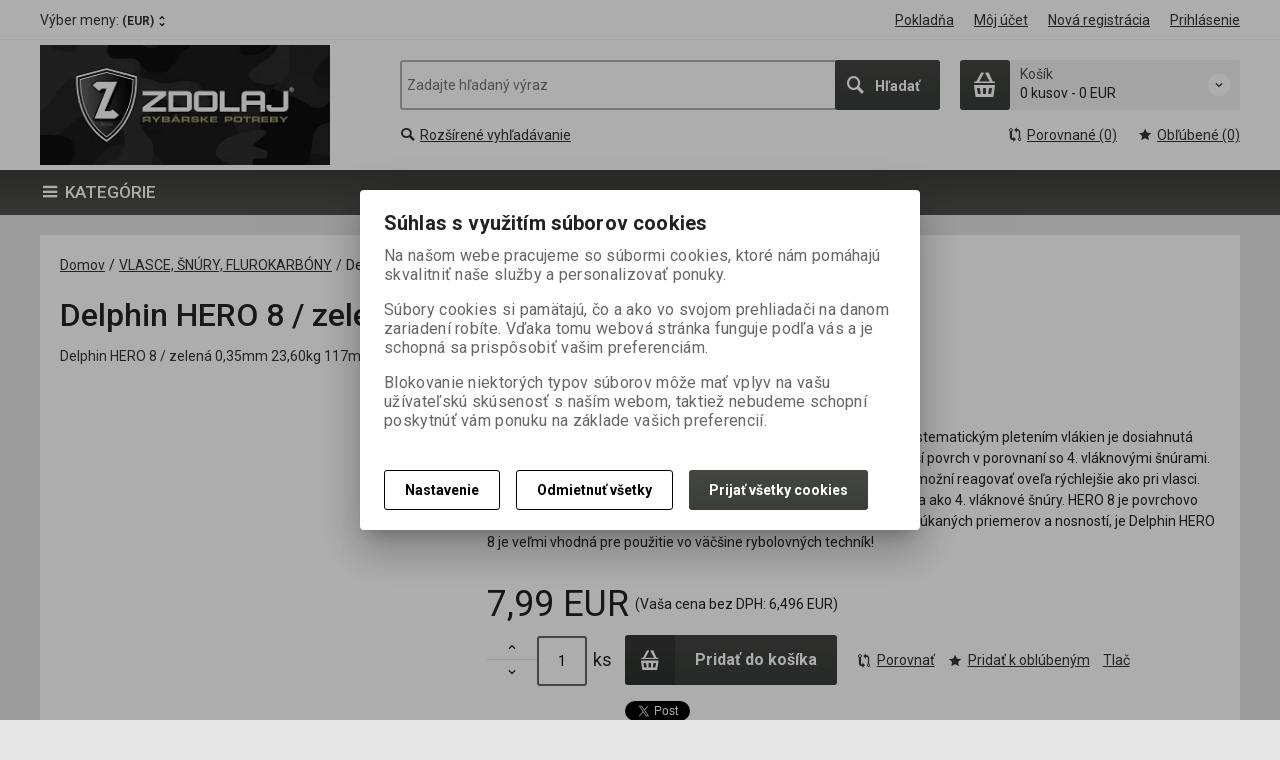

--- FILE ---
content_type: text/html; charset=utf-8
request_url: https://zdolaj.eu/snury-snurky/delphinhero8zelena035mm2360kg117m%5B101001708%5D?ItemIdx=34
body_size: 26541
content:
<!DOCTYPE html>
<!--[if lt IE 7]>      <html class="no-js toOld lt-ie9 lt-ie8 lt-ie7"> <![endif]-->
<!--[if IE 7]>         <html class="no-js toOld lt-ie9 lt-ie8"> <![endif]-->
<!--[if IE 8]>         <html class="no-js toOld lt-ie9"> <![endif]-->
<!--[if gt IE 8]><!--> <html class="no-js"> <!--<![endif]-->
<head id="ctl01_LayoutHead"><base href="https://zdolaj.eu/inshop/">
 

        
    

        
        
    

          
      

                 
      

                
      
<!-- config.HideWizard: true -->

           
      
<script type="text/javascript">
    var EshopParams={
        'FilterAction' : '',
        'limitedlevels' : 1,
        'Action' : 'DoViewProductDetail',
        'BarTemplate' : "ProductDetailPageable.ascx",
        'SearchCover' : ".block.search .inner",
        'SearchInput' : '#q',
        'Inshop5Templates' : true,
        'firstRun' : true,
        'IsFriendlyFilterEnabled' : "False",
        'view' : {
            'DropDowLevelListType' : true,
            'LevelListFadeIn' : true,
            'HideWizard' : "True",
            'HideDesignerTopBar' : "True"
        },
        'RegType' : "all"
    }
</script>

        
        <script>
          EshopParams.CatalogAction="DoChangeLevel";
          EshopParams.SearchPhrase=false;
        </script>
    



        
    





        
    





              

                   
      

                   
      

                   
      

    
                       
          
  
<meta http-equiv="X-UA-Compatible" content="IE=edge">
<meta name="viewport" content="width=device-width, initial-scale=1">

<meta name="author" content="Autor šablony: Webecom s.r.o., autor aplikace: Zoner software, a. s. ">


<meta name="robots" content="all">
<link href="https://fonts.googleapis.com/css?family=Roboto:300,400,500,700" rel="stylesheet">
<!-- <link href="https://fonts.googleapis.com/css?family=Istok+Web:400,700" rel="stylesheet"> -->
<link href="https://fonts.googleapis.com/css?family=Open+Sans:300,400,600,700" rel="stylesheet">
<!-- <link href="https://fonts.googleapis.com/css?family=IBM+Plex+Sans:300,400,500,600,700" rel="stylesheet">
<link href="https://fonts.googleapis.com/css?family=Fira+Sans:300,400,500,600,700" rel="stylesheet">
<link href="https://fonts.googleapis.com/css?family=Hind+Guntur:300,400,500,600,700" rel="stylesheet"> -->

<link rel="search" type="application/opensearchdescription+xml" title="JETFISH" href="https://jetfish.inshop.sk/inshop/scripts/opensearch.aspx">

<link rel="stylesheet" href="/inshop/Layout/libs/Semantic-UI/dist/components/modal.min.css">
<!-- plugins: -->
<link rel="stylesheet" type="text/css" href="/inshop/Layout/libs/inshop5/Semantic/transition.min.css">
<link rel="stylesheet" type="text/css" href="/inshop/Layout/libs/inshop5/Semantic/dimmer.min.css">
<link rel="stylesheet" href="/inshop/Layout/libs/inshop5/Plugins/owl-carousel2/assets/owl.carousel.css">
<link rel="stylesheet" href="/inshop/Layout/libs/inshop5/Plugins/select2/dist/css/select2.min.css">


        <link rel="stylesheet" type="text/css" href="/inshop/Layout/Schemata/inshop5basic/Lite/css/liteV1.css">
    

    
            <link rel="stylesheet" type="text/css" href="/inshop/Layout/Schemata/Inshop5Basic/custom.css?ver=2">
        
  

        
                
                <link rel="stylesheet" href="/inshop/Layout/Schemata/Inshop5Basic/theme.css?version=1612770585337">
            
    

<!--[if lt IE 9]>
            <script src="https://oss.maxcdn.com/html5shiv/3.7.2/html5shiv.min.js"></script>
            <script src="https://oss.maxcdn.com/respond/1.4.2/respond.min.js"></script>
<![endif]-->



<script src="/inshop/Layout/libs/inshop5/Plugins/modernizr-custom.js">
</script>
<script>
    window.dataLayer=window.dataLayer || [];
    function gtag() { dataLayer.push(arguments); }
    gtag('consent', 'default', {
      'ad_user_data': 'denied',
      'ad_personalization': 'denied',
      'ad_storage': 'denied',
      'analytics_storage': 'denied',
      'wait_for_update': 500,
    });
    gtag('js', new Date());
    gtag('config', '');
    </script>
    

            
            
                        <link rel="next" href="https://zdolaj.eu/vsechentovar/?pageindex=2">
                              
        

<meta name="description" content="Delphin HERO 8  je spoľahlivá šnúra, pletená zo 8 PE mikrovlákien. Systematickým pletením vlákien je dosiahnutá výborná nosnosť šnúry, takmer nulová p..." />
<meta name="keywords" content="rybarske potreby, rybarske pruty, navijaky, nastrahy,jetfish, fox, Nash, Haldorado, RidgeMonkey, boilies, pelety, baytech" />
<title>
	
        Delphin HERO 8 / zelená 0,35mm 23,60kg 117m | Všechen tovar |ZDOLAJ
   
</title>
</head>
<body class="product-detail-page  page-ProductDetailPageable" id="LiteV1">

         

    
<div id="renderStyles"></div>
<div id="renderCustomStyles"></div>

        

    <!-- is IsAdmin: False -->
    <!-- is IsMerchant: False -->
    <!-- BarTemplate: ProductDetailPageable.ascx  -->
    <!-- Action: DoViewProductDetail  -->
    <!-- FirstRunSetup  -->
    <!-- DropDowLevelListType: true  -->
    


 

    <div id="page-scroller" class="pusher">
        <div id="page-wrap">
            
            <div class="page_header_cover">   
                <header id="header">
	<div class="top">
	<div class="container with-padding">
		<div class="containerV2">	
					<ul class="nav national-navigation">
						        <!-- test VS 3/7 7:09 -->
<li class="dropdown-menu-parent">
	<a type="button" class="ico ico-drop-down" data-toggle="dropdown" href="#">
		<strong class="currency currency-long">Výber meny:</strong>
		<strong class="currency currency-short">Mena:</strong>
		<span>(EUR)</span>
	</a>
	<ul class="dropdown-menu bdr" role="menu" aria-labelledby="currency-dropdown-menu">
	    
	               <li><a href="scripts/shop.aspx?action=dochangecurrency&amp;CurrID=7"><span>EURO</span></a></li>
	            
	</ul>
</li> 

					</ul>
			<ul class="nav user-navigation">
						<li class="checkout"><a href="/inshop/scripts/shop.aspx?action=showcheckout" >Pokladňa</a></li>
										
								<li class="account"><a href="/inshop/scripts/shop.aspx?action=Login" >Môj účet</a></li>
								<li class="registration"><a href="/inshop/scripts/shop.aspx?action=registernewsubject" >Nová registrácia</a></li>
								<li class="account-login"><a href="/inshop/scripts/shop.aspx?action=Login" >Prihlásenie</a></li>
									
			</ul>
		</div> <!-- containerV2 -->
	</div> <!-- container -->
</div> 

	<div class="content">
		<div class="container with-padding">
			<div class="containerV2">
			<div class="cover">
				<div class="logo" id="uploadlogo_">
					<a href="/"><picture>
	<source srcset="/inshop/layout/schemata/INSHOP5BASIC/images/ZDOLAJ%20Facebook%20cover%20photo%20conquer.jpg.webp?timestamp=20230117022957&amp;w=480" media="(max-width: 480px)" type="image/webp">
	<source srcset="/inshop/layout/schemata/INSHOP5BASIC/images/ZDOLAJ%20Facebook%20cover%20photo%20conquer.jpg.webp?timestamp=20230117022957&amp;w=640" media="(max-width: 640px)" type="image/webp">
	<source srcset="/inshop/layout/schemata/INSHOP5BASIC/images/ZDOLAJ%20Facebook%20cover%20photo%20conquer.jpg.webp?timestamp=20230117022957" type="image/webp">
	<source srcset="/inshop/layout/schemata/INSHOP5BASIC/images/ZDOLAJ%20Facebook%20cover%20photo%20conquer.jpg?timestamp=20230117022957&amp;w=480" media="(max-width: 480px)">
	<source srcset="/inshop/layout/schemata/INSHOP5BASIC/images/ZDOLAJ%20Facebook%20cover%20photo%20conquer.jpg?timestamp=20230117022957&amp;w=640" media="(max-width: 640px)">
	<source srcset="/inshop/layout/schemata/INSHOP5BASIC/images/ZDOLAJ%20Facebook%20cover%20photo%20conquer.jpg?timestamp=20230117022957">
	<img class="lazyload " data-src="/inshop/layout/schemata/INSHOP5BASIC/images/ZDOLAJ%20Facebook%20cover%20photo%20conquer.jpg?timestamp=20230117022957" alt="ZDOLAJ Facebook cover photo conquer.jpg">
</picture></a>
				</div> <!-- logo -->
				<div class="blocks">
					<div class="block-list">
						<div class="block levels">
							<div class="inner">
								<a class="bdr" id="show-mobile-bar" href="#">Menu</a>
							</div> <!-- inner -->
						</div> <!-- block -->
						<div class="block search">
							<div class="inner">
								    <form id="ctl01_ctl47_ctl00_simplesearch" method="get" action="/inshop/scripts/search.aspx">
<div>

								        <input name="q" type="text" id="q" placeholder="Zadajte hľadaný výraz" class="form-control" />
								        <div class="button bdr"><button id="ctl01_ctl47_ctl00_ctl06_ctl06" class="btn MainColor"><i class="is-icon icon-search"></i> <span>Hľadať</span></button></div> <!-- button -->
								    </div>
</form>
							</div> <!-- inner -->
						</div> <!-- block search -->
						
                <div class="block cart">
                    <a href="/inshop/scripts/shop.aspx?action=showshoppingcart" class="inner bdr">
                        <div class="is-icon icon-cart bdr">  </div> <!-- icon -->
                        <div class="summary">
                            <span class="monitor">
                                <strong>Košík</strong>
                                0 kusov
                                <span class="sep">-</span>
                                <span class="price">0&nbsp;EUR</span>
                            <span class="device"><strong>0</strong></span>
                        </div> <!-- summary -->
                    </a> <!-- inner -->
                </div> <!-- block cart -->
             

					</div> <!-- block-list -->
					<div class="links">
								<ul class="link search">
									<li><a href="/inshop/scripts/shop.aspx?action=AdvancedSearch" ><i class="text-icon icon-search"></i>Rozšírené vyhľadávanie</a></li>
								</ul> <!-- link search -->
						<ul class="link cart">
									<li><a href="/inshop/scripts/shop.aspx?action=ViewTemplate&amp;Path=CompareList" ><i class="text-icon icon-compare"></i>Porovnané (0) </a></li>
									<li><a href="/inshop/scripts/shop.aspx?action=ShowBookmarkedProducts" ><i class="text-icon icon-bookmark"></i>Obľúbené (0)</a></li>
						</ul> <!-- link search -->
					</div> <!-- links -->
				</div> <!-- bloks -->
			</div> <!-- cover -->
			</div> <!-- containerV2 -->
		</div> <!-- container -->
	</div> <!-- content -->
</header> 

                <div class="horizontal-levels device-sidebar isp sidebar">
		<div class="device-search">
    <form id="ctl01_ctl48_ctl00_ctl05_ctl00_simplesearch1" method="post" action="/inshop/scripts/shop.aspx">
<div>
<input type='hidden' name='Shop.Form'  value='ctl01_ctl48_ctl00_ctl05_ctl00_simplesearch1' />
<input type='hidden' name='__VIEWSTATE'  value='' />
<input type='hidden' name='__EVENTTARGET'  value='' />
<input type='hidden' name='__EVENTARGUMENT'  value='' />
<script type='text/javascript'>
<!--
	function doPostBack_ctl01_ctl48_ctl00_ctl05_ctl00_simplesearch1(eventTarget, eventArgument) {
		var theForm = document.getElementById('ctl01_ctl48_ctl00_ctl05_ctl00_simplesearch1');
		theForm.__EVENTTARGET.value = eventTarget;
		theForm.__EVENTARGUMENT.value = eventArgument;
		 if (document.createEvent && theForm.dispatchEvent)
		 {
			  var evt = document.createEvent("HTMLEvents");
			  evt.initEvent("submit", false, true);
			  theForm.dispatchEvent(evt);
		 }
		theForm.submit();
	}
//-->
</script>

    	        <input name="searchphrase" type="text" id="searchphrase" class="form-control trnsp" />
    		    <input type="hidden" value="true" name="ShowProductsFromSubLevels" >
    	        <button id="ctl01_ctl48_ctl00_ctl05_ctl00_ctl01_ctl01" onclick="doPostBack_ctl01_ctl48_ctl00_ctl05_ctl00_simplesearch1(&#39;ctl01&#39;,&#39;Action=DoSearch&#39;); return false" class="trnsp"><span class="is-icon icon-search"></span></button><input name="action" type="hidden" value="DoSearch" /> <!-- button -->
    </div>
</form>
</div> <!-- device-search --> 

		<style type="text/css">
			.show {
    display: block!important;
}
		</style>
		<div class="niceScroll">
			<div class="levels-container"> 
				<div class="level-list DropDownMenu effect-fadeDown">
							
									<div class="DropDownShow">
										<a href="#"><i class="text-icon icon-hamb"></i>Kategórie</a>
									</div> <!-- DropDownShow -->
								
							<div class="inner">
								 <ul id="T1_"><li class="level-1 has-children"><a href="/darcekovypoukaz/" class="level-1 has-children" id="T1_LevelId-4">DARČEKOVÝ POUKAZ</a><ul id="T1_subLevelId-4" class="sub-menu level-2 has-children"><li class="sub-menu level-2 has-children"><a href="/darcekovypoukaz2/" class="sub-menu level-2 has-children" id="T1_LevelId-5">DARČEKOVÝ POUKAZ</a><ul id="T1_subLevelId-5" class="sub-menu level-3 has-children"><li class="sub-menu level-3"><a href="/darcekovypoukaz3/" class="sub-menu level-3" id="T1_LevelId-6">DARČEKOVÝ POUKAZ</a></li></ul><a class="collapse collapsed" data-toggle="collapse" data-parent="#T1_subLevelId-4" href="#T1_subLevelId-5"></a></li></ul><a class="collapse collapsed" data-toggle="collapse" data-parent="#T1_subLevelId-1" href="#T1_subLevelId-4"></a></li><li class="level-1 has-children"><a href="/vypredaj/" class="level-1 has-children" id="T1_LevelId-789">VÝPREDAJ</a><ul id="T1_subLevelId-789" class="sub-menu level-2 has-children"><li class="sub-menu level-2 has-children"><a href="/vypredaj2/" class="sub-menu level-2 has-children" id="T1_LevelId-790">VÝPREDAJ</a><ul id="T1_subLevelId-790" class="sub-menu level-3 has-children"><li class="sub-menu level-3"><a href="/vypredaj3/" class="sub-menu level-3" id="T1_LevelId-791">VÝPREDAJ</a></li></ul><a class="collapse collapsed" data-toggle="collapse" data-parent="#T1_subLevelId-789" href="#T1_subLevelId-790"></a></li></ul><a class="collapse collapsed" data-toggle="collapse" data-parent="#T1_subLevelId-1" href="#T1_subLevelId-789"></a></li><li class="level-1 has-children"><a href="/conquer/" class="level-1 has-children" id="T1_LevelId-955">CONQUER</a><ul id="T1_subLevelId-955" class="sub-menu level-2 has-children"><li class="sub-menu level-2 has-children"><a href="/conquer2/" class="sub-menu level-2 has-children" id="T1_LevelId-956">CONQUER</a><ul id="T1_subLevelId-956" class="sub-menu level-3 has-children"><li class="sub-menu level-3 has-children"><a href="/Boilies%20Conquer/" class="sub-menu level-3 has-children" id="T1_LevelId-957">Boilies</a><ul id="T1_subLevelId-957" class="sub-menu level-4 has-children"><li class="sub-menu level-4 has-children"><a href="/Boilies%20Conquer/herkules/" class="sub-menu level-4 has-children" id="T1_LevelId-966">HERKULES</a><ul id="T1_subLevelId-966" class="sub-menu level-5 has-children"><li class="sub-menu level-5"><a href="/Boilies%20Conquer/herkules/24mm/" class="sub-menu level-5" id="T1_LevelId-995">24mm</a></li><li class="sub-menu level-5"><a href="/Boilies%20Conquer/herkules/30mm/" class="sub-menu level-5" id="T1_LevelId-996">30mm</a></li></ul><a class="collapse collapsed" data-toggle="collapse" data-parent="#T1_subLevelId-957" href="#T1_subLevelId-966"></a></li><li class="sub-menu level-4 has-children"><a href="/Boilies%20Conquer/element1kg/" class="sub-menu level-4 has-children" id="T1_LevelId-967">ELEMENT 1kg</a><ul id="T1_subLevelId-967" class="sub-menu level-5 has-children"><li class="sub-menu level-5"><a href="/Boilies%20Conquer/element1kg/20mm/" class="sub-menu level-5" id="T1_LevelId-985">20mm</a></li><li class="sub-menu level-5"><a href="/Boilies%20Conquer/element1kg/24mm/" class="sub-menu level-5" id="T1_LevelId-986">24mm</a></li></ul><a class="collapse collapsed" data-toggle="collapse" data-parent="#T1_subLevelId-957" href="#T1_subLevelId-967"></a></li><li class="sub-menu level-4 has-children"><a href="/Boilies%20Conquer/universe/" class="sub-menu level-4 has-children" id="T1_LevelId-968">UNIVERSE</a><ul id="T1_subLevelId-968" class="sub-menu level-5 has-children"><li class="sub-menu level-5 has-children"><a href="/Boilies%20Conquer/universe/universe1kg/" class="sub-menu level-5 has-children" id="T1_LevelId-991">UNIVERSE 1KG</a><ul id="T1_subLevelId-991" class="sub-menu level-6 has-children"><li class="sub-menu level-6"><a href="/Boilies%20Conquer/universe/universe1kg/20mm/" class="sub-menu level-6" id="T1_LevelId-987">20mm</a></li><li class="sub-menu level-6"><a href="/Boilies%20Conquer/universe/universe1kg/24mm/" class="sub-menu level-6" id="T1_LevelId-988">24mm</a></li></ul><a class="collapse collapsed" data-toggle="collapse" data-parent="#T1_subLevelId-968" href="#T1_subLevelId-991"></a></li><li class="sub-menu level-5 has-children"><a href="/Boilies%20Conquer/universe/universe25kg/" class="sub-menu level-5 has-children" id="T1_LevelId-992">UNIVERSE 2,5kg</a><ul id="T1_subLevelId-992" class="sub-menu level-6 has-children"><li class="sub-menu level-6"><a href="/Boilies%20Conquer/universe/universe25kg/20mm/" class="sub-menu level-6" id="T1_LevelId-993">20mm</a></li><li class="sub-menu level-6"><a href="/Boilies%20Conquer/universe/universe25kg/24mm/" class="sub-menu level-6" id="T1_LevelId-994">24mm</a></li></ul><a class="collapse collapsed" data-toggle="collapse" data-parent="#T1_subLevelId-968" href="#T1_subLevelId-992"></a></li></ul><a class="collapse collapsed" data-toggle="collapse" data-parent="#T1_subLevelId-957" href="#T1_subLevelId-968"></a></li><li class="sub-menu level-4"><a href="/Boilies%20Conquer/appetizer/" class="sub-menu level-4" id="T1_LevelId-978">APPETIZER</a></li></ul><a class="collapse collapsed" data-toggle="collapse" data-parent="#T1_subLevelId-956" href="#T1_subLevelId-957"></a></li><li class="sub-menu level-3 has-children"><a href="/bostrovanyboilies/" class="sub-menu level-3 has-children" id="T1_LevelId-964">Bostrovaný Boilies</a><ul id="T1_subLevelId-964" class="sub-menu level-4 has-children"><li class="sub-menu level-4"><a href="/bostrovanyboilies/bindelement20mm/" class="sub-menu level-4" id="T1_LevelId-970">B in D ELEMENT 20mm</a></li><li class="sub-menu level-4 has-children"><a href="/bostrovanyboilies/bindherkules/" class="sub-menu level-4 has-children" id="T1_LevelId-971">B in D HERKULES</a><ul id="T1_subLevelId-971" class="sub-menu level-5 has-children"><li class="sub-menu level-5"><a href="/bostrovanyboilies/bindherkules/bindherkules20mm/" class="sub-menu level-5" id="T1_LevelId-1089">B in D HERKULES 20mm</a></li><li class="sub-menu level-5"><a href="/bostrovanyboilies/bindherkules/bindherkules24mm/" class="sub-menu level-5" id="T1_LevelId-1090">B in D HERKULES 24mm</a></li><li class="sub-menu level-5"><a href="/bostrovanyboilies/bindherkules/bindherkules30mm/" class="sub-menu level-5" id="T1_LevelId-1122">B in D HERKULES 30mm</a></li></ul><a class="collapse collapsed" data-toggle="collapse" data-parent="#T1_subLevelId-964" href="#T1_subLevelId-971"></a></li></ul><a class="collapse collapsed" data-toggle="collapse" data-parent="#T1_subLevelId-956" href="#T1_subLevelId-964"></a></li><li class="sub-menu level-3 has-children"><a href="/balancedboilies/" class="sub-menu level-3 has-children" id="T1_LevelId-983">Balanced boilies</a><ul id="T1_subLevelId-983" class="sub-menu level-4 has-children"><li class="sub-menu level-4"><a href="/balancedboilies/ballet/" class="sub-menu level-4" id="T1_LevelId-984">BALLET</a></li></ul><a class="collapse collapsed" data-toggle="collapse" data-parent="#T1_subLevelId-956" href="#T1_subLevelId-983"></a></li><li class="sub-menu level-3 has-children"><a href="/POP-UP%20Conqer/" class="sub-menu level-3 has-children" id="T1_LevelId-958">POP-UP</a><ul id="T1_subLevelId-958" class="sub-menu level-4 has-children"><li class="sub-menu level-4"><a href="/POP-UP%20Conqer/pop-up16mm/" class="sub-menu level-4" id="T1_LevelId-972">POP-UP 16mm</a></li><li class="sub-menu level-4"><a href="/POP-UP%20Conqer/pop-up12mm/" class="sub-menu level-4" id="T1_LevelId-973">POP-UP 12mm</a></li></ul><a class="collapse collapsed" data-toggle="collapse" data-parent="#T1_subLevelId-956" href="#T1_subLevelId-958"></a></li><li class="sub-menu level-3"><a href="/wafters/" class="sub-menu level-3" id="T1_LevelId-1118">WAFTERS</a></li><li class="sub-menu level-3"><a href="/pasta/" class="sub-menu level-3" id="T1_LevelId-959">Pasta</a></li><li class="sub-menu level-3"><a href="/csl/" class="sub-menu level-3" id="T1_LevelId-989">CSL</a></li><li class="sub-menu level-3"><a href="/booster/" class="sub-menu level-3" id="T1_LevelId-961">Booster</a></li><li class="sub-menu level-3"><a href="/baitgel/" class="sub-menu level-3" id="T1_LevelId-1091">BAIT GEL</a></li><li class="sub-menu level-3"><a href="/aroma/" class="sub-menu level-3" id="T1_LevelId-965">Aroma</a></li><li class="sub-menu level-3"><a href="/pelety2/" class="sub-menu level-3" id="T1_LevelId-980">Pelety</a></li><li class="sub-menu level-3"><a href="/feedmix/" class="sub-menu level-3" id="T1_LevelId-981">Feed Mix</a></li><li class="sub-menu level-3 has-children"><a href="/oblecenie2/" class="sub-menu level-3 has-children" id="T1_LevelId-962">Oblečenie</a><ul id="T1_subLevelId-962" class="sub-menu level-4 has-children"><li class="sub-menu level-4"><a href="/oblecenie2/mikiny/" class="sub-menu level-4" id="T1_LevelId-975">Mikiny</a></li><li class="sub-menu level-4"><a href="/oblecenie2/tricka/" class="sub-menu level-4" id="T1_LevelId-976">Tričká</a></li><li class="sub-menu level-4"><a href="/oblecenie2/ciapky/" class="sub-menu level-4" id="T1_LevelId-977">Čiapky</a></li><li class="sub-menu level-4"><a href="/oblecenie2/ponozky/" class="sub-menu level-4" id="T1_LevelId-979">Ponožky</a></li><li class="sub-menu level-4"><a href="/oblecenie2/kratasy/" class="sub-menu level-4" id="T1_LevelId-1119">Kraťasy</a></li><li class="sub-menu level-4"><a href="/oblecenie2/teplaky/" class="sub-menu level-4" id="T1_LevelId-1123">Tepláky</a></li></ul><a class="collapse collapsed" data-toggle="collapse" data-parent="#T1_subLevelId-956" href="#T1_subLevelId-962"></a></li><li class="sub-menu level-3"><a href="/pomocky/" class="sub-menu level-3" id="T1_LevelId-1092">Pomôcky</a></li><li class="sub-menu level-3"><a href="/zmesynaboilies/" class="sub-menu level-3" id="T1_LevelId-1094">Zmesy na boilies</a></li></ul><a class="collapse collapsed" data-toggle="collapse" data-parent="#T1_subLevelId-955" href="#T1_subLevelId-956"></a></li></ul><a class="collapse collapsed" data-toggle="collapse" data-parent="#T1_subLevelId-1" href="#T1_subLevelId-955"></a></li><li class="level-1 has-children"><a href="/fox/" class="level-1 has-children" id="T1_LevelId-1001">FOX</a><ul id="T1_subLevelId-1001" class="sub-menu level-2 has-children"><li class="sub-menu level-2 has-children"><a href="/fox2/" class="sub-menu level-2 has-children" id="T1_LevelId-1002">FOX</a><ul id="T1_subLevelId-1002" class="sub-menu level-3 has-children"><li class="sub-menu level-3"><a href="/pruty2/" class="sub-menu level-3" id="T1_LevelId-1003">PRÚTY</a></li><li class="sub-menu level-3 has-children"><a href="/navijaky2/" class="sub-menu level-3 has-children" id="T1_LevelId-1004">NAVIJÁKY</a><ul id="T1_subLevelId-1004" class="sub-menu level-4 has-children"><li class="sub-menu level-4"><a href="/navijaky2/prednabrzda/" class="sub-menu level-4" id="T1_LevelId-1005">PREDNÁ BRZDA</a></li><li class="sub-menu level-4"><a href="/navijaky2/baitrunnery/" class="sub-menu level-4" id="T1_LevelId-1006">BAITRUNNERY</a></li></ul><a class="collapse collapsed" data-toggle="collapse" data-parent="#T1_subLevelId-1002" href="#T1_subLevelId-1004"></a></li><li class="sub-menu level-3 has-children"><a href="/oblecenieaobuv3/" class="sub-menu level-3 has-children" id="T1_LevelId-1007">OBLEČENIE A OBUV</a><ul id="T1_subLevelId-1007" class="sub-menu level-4 has-children"><li class="sub-menu level-4"><a href="/oblecenieaobuv3/komplety/" class="sub-menu level-4" id="T1_LevelId-1008">KOMPLETY</a></li><li class="sub-menu level-4"><a href="/oblecenieaobuv3/bundy/" class="sub-menu level-4" id="T1_LevelId-1009">BUNDY</a></li><li class="sub-menu level-4"><a href="/oblecenieaobuv3/trickaapolokosele/" class="sub-menu level-4" id="T1_LevelId-1010">TRIČKÁ A POLOKOŠELE</a></li><li class="sub-menu level-4"><a href="/oblecenieaobuv3/mikiny/" class="sub-menu level-4" id="T1_LevelId-1011">MIKINY</a></li><li class="sub-menu level-4"><a href="/oblecenieaobuv3/teplakyanohavice/" class="sub-menu level-4" id="T1_LevelId-1012">TEPLÁKY A NOHAVICE</a></li><li class="sub-menu level-4"><a href="/oblecenieaobuv3/termopradlo/" class="sub-menu level-4" id="T1_LevelId-1121">TERMOPRADLO</a></li><li class="sub-menu level-4"><a href="/oblecenieaobuv3/kratasy/" class="sub-menu level-4" id="T1_LevelId-1013">KRAŤASY</a></li><li class="sub-menu level-4"><a href="/oblecenieaobuv3/ciapkykukly/" class="sub-menu level-4" id="T1_LevelId-1014">ČIAPKY, KUKLY</a></li><li class="sub-menu level-4"><a href="/oblecenieaobuv3/okuliare/" class="sub-menu level-4" id="T1_LevelId-1015">OKULIARE</a></li><li class="sub-menu level-4"><a href="/oblecenieaobuv3/prsackygumaky/" class="sub-menu level-4" id="T1_LevelId-1016">PRSAČKY, GUMÁKY</a></li><li class="sub-menu level-4"><a href="/oblecenieaobuv3/doplnky/" class="sub-menu level-4" id="T1_LevelId-1017">DOPLNKY</a></li><li class="sub-menu level-4"><a href="/oblecenieaobuv3/slapky/" class="sub-menu level-4" id="T1_LevelId-1019">ŠLAPKY</a></li><li class="sub-menu level-4"><a href="/oblecenieaobuv3/topanky/" class="sub-menu level-4" id="T1_LevelId-1120">TOPÁNKY</a></li></ul><a class="collapse collapsed" data-toggle="collapse" data-parent="#T1_subLevelId-1002" href="#T1_subLevelId-1007"></a></li><li class="sub-menu level-3 has-children"><a href="/outdoor3/" class="sub-menu level-3 has-children" id="T1_LevelId-1020">OUTDOOR</a><ul id="T1_subLevelId-1020" class="sub-menu level-4 has-children"><li class="sub-menu level-4"><a href="/outdoor3/bivakypristresky/" class="sub-menu level-4" id="T1_LevelId-1021">BIVAKY PRÍSTREŠKY</a></li><li class="sub-menu level-4"><a href="/outdoor3/spacaky-vankuse/" class="sub-menu level-4" id="T1_LevelId-1022">SPACÁKY-VANKÚŠE</a></li><li class="sub-menu level-4"><a href="/outdoor3/lehatka/" class="sub-menu level-4" id="T1_LevelId-1023">LEHÁTKA</a></li><li class="sub-menu level-4"><a href="/outdoor3/stolicky/" class="sub-menu level-4" id="T1_LevelId-1024">STOLIČKY</a></li><li class="sub-menu level-4"><a href="/outdoor3/stoliky/" class="sub-menu level-4" id="T1_LevelId-1025">STOLÍKY</a></li><li class="sub-menu level-4"><a href="/outdoor3/variceakartuse/" class="sub-menu level-4" id="T1_LevelId-1026">VARIČE A KARTUŠE</a></li><li class="sub-menu level-4"><a href="/outdoor3/svietidlabaterkycelovky/" class="sub-menu level-4" id="T1_LevelId-1027">SVIETIDLÁ, BATERKY ,ČELOVKY</a></li><li class="sub-menu level-4"><a href="/outdoor3/riad/" class="sub-menu level-4" id="T1_LevelId-1028">RIAD</a></li><li class="sub-menu level-4"><a href="/outdoor3/kanistreakyble/" class="sub-menu level-4" id="T1_LevelId-1029">KANISTRE A KÝBLE</a></li></ul><a class="collapse collapsed" data-toggle="collapse" data-parent="#T1_subLevelId-1002" href="#T1_subLevelId-1020"></a></li><li class="sub-menu level-3 has-children"><a href="/starostlivostoulovok3/" class="sub-menu level-3 has-children" id="T1_LevelId-1030">STAROSTLIVOSŤ O ÚLOVOK</a><ul id="T1_subLevelId-1030" class="sub-menu level-4 has-children"><li class="sub-menu level-4"><a href="/starostlivostoulovok3/podberaky/" class="sub-menu level-4" id="T1_LevelId-1031">PODBERÁKY</a></li><li class="sub-menu level-4"><a href="/starostlivostoulovok3/podlozkypodryby/" class="sub-menu level-4" id="T1_LevelId-1032">PODLOŽKY POD RYBY</a></li><li class="sub-menu level-4"><a href="/starostlivostoulovok3/sietkyasaky/" class="sub-menu level-4" id="T1_LevelId-1033">SIEŤKY A SAKY</a></li><li class="sub-menu level-4"><a href="/starostlivostoulovok3/vahyametre/" class="sub-menu level-4" id="T1_LevelId-1034">VÁHY A METRE</a></li><li class="sub-menu level-4"><a href="/starostlivostoulovok3/vedra/" class="sub-menu level-4" id="T1_LevelId-1093">VEDRÁ</a></li></ul><a class="collapse collapsed" data-toggle="collapse" data-parent="#T1_subLevelId-1002" href="#T1_subLevelId-1030"></a></li><li class="sub-menu level-3 has-children"><a href="/rybarskabizuteria3/" class="sub-menu level-3 has-children" id="T1_LevelId-1035">RYBÁRSKA BIŽUTÉRIA</a><ul id="T1_subLevelId-1035" class="sub-menu level-4 has-children"><li class="sub-menu level-4"><a href="/rybarskabizuteria3/haciky/" class="sub-menu level-4" id="T1_LevelId-1036">HÁČIKY</a></li><li class="sub-menu level-4"><a href="/rybarskabizuteria3/zatazeakrmitka/" class="sub-menu level-4" id="T1_LevelId-1037">ZÁŤAŽE A KRMÍTKA</a></li><li class="sub-menu level-4"><a href="/rybarskabizuteria3/navazce/" class="sub-menu level-4" id="T1_LevelId-1038">NÁVÄZCE</a></li><li class="sub-menu level-4"><a href="/rybarskabizuteria3/obratlikykarabinky/" class="sub-menu level-4" id="T1_LevelId-1039">OBRATLÍKY, KARABÍNKY</a></li><li class="sub-menu level-4"><a href="/rybarskabizuteria3/montazezavesdoplnky/" class="sub-menu level-4" id="T1_LevelId-1040">MONTÁŽE, ZÁVES, DOPLNKY</a></li><li class="sub-menu level-4"><a href="/rybarskabizuteria3/ihlyvrtaky/" class="sub-menu level-4" id="T1_LevelId-1041">IHLY, VRTÁKY</a></li><li class="sub-menu level-4"><a href="/rybarskabizuteria3/hadickyprevleky/" class="sub-menu level-4" id="T1_LevelId-1055">HADIČKY, PREVLEKY</a></li><li class="sub-menu level-4"><a href="/rybarskabizuteria3/zarazkyostnekruzky/" class="sub-menu level-4" id="T1_LevelId-1056">ZARÁŽKY, OSTŇE, KRÚŽKY</a></li><li class="sub-menu level-4"><a href="/rybarskabizuteria3/noznicepeanyklieste/" class="sub-menu level-4" id="T1_LevelId-1042">NOŽNICE, PEÁNY, KLIEŠTE</a></li></ul><a class="collapse collapsed" data-toggle="collapse" data-parent="#T1_subLevelId-1002" href="#T1_subLevelId-1035"></a></li><li class="sub-menu level-3 has-children"><a href="/vlascesnurypletenky3/" class="sub-menu level-3 has-children" id="T1_LevelId-1043">VLASCE, ŠNÚRY, PLETENKY</a><ul id="T1_subLevelId-1043" class="sub-menu level-4 has-children"><li class="sub-menu level-4"><a href="/vlascesnurypletenky3/vlasce/" class="sub-menu level-4" id="T1_LevelId-1044">VLASCE</a></li><li class="sub-menu level-4"><a href="/vlascesnurypletenky3/snury-snurky/" class="sub-menu level-4" id="T1_LevelId-1045">ŠNÚRY-ŠNÚRKY</a></li><li class="sub-menu level-4"><a href="/vlascesnurypletenky3/pletenky/" class="sub-menu level-4" id="T1_LevelId-1046">PLETENKY</a></li></ul><a class="collapse collapsed" data-toggle="collapse" data-parent="#T1_subLevelId-1002" href="#T1_subLevelId-1043"></a></li><li class="sub-menu level-3 has-children"><a href="/taskybatohyapuzdra3/" class="sub-menu level-3 has-children" id="T1_LevelId-1047">TAŠKY, BATOHY A PÚZDRA</a><ul id="T1_subLevelId-1047" class="sub-menu level-4 has-children"><li class="sub-menu level-4"><a href="/taskybatohyapuzdra3/prepravnetasky/" class="sub-menu level-4" id="T1_LevelId-1048">PREPRAVNÉ TAŠKY</a></li><li class="sub-menu level-4"><a href="/taskybatohyapuzdra3/puzdranapruty/" class="sub-menu level-4" id="T1_LevelId-1049">PÚZDRA NA PRÚTY</a></li><li class="sub-menu level-4"><a href="/taskybatohyapuzdra3/batohy/" class="sub-menu level-4" id="T1_LevelId-1050">BATOHY</a></li><li class="sub-menu level-4"><a href="/taskybatohyapuzdra3/puzdraaobaly/" class="sub-menu level-4" id="T1_LevelId-1051">PÚZDRA A OBALY</a></li><li class="sub-menu level-4"><a href="/taskybatohyapuzdra3/puzdrananavazce/" class="sub-menu level-4" id="T1_LevelId-1052">PÚZDRA NA NÁVÄZCE</a></li><li class="sub-menu level-4"><a href="/taskybatohyapuzdra3/krabickyaboxy/" class="sub-menu level-4" id="T1_LevelId-1053">KRABIČKY A BOXY</a></li></ul><a class="collapse collapsed" data-toggle="collapse" data-parent="#T1_subLevelId-1002" href="#T1_subLevelId-1047"></a></li><li class="sub-menu level-3 has-children"><a href="/clnymotorydoplnky3/" class="sub-menu level-3 has-children" id="T1_LevelId-1057">ČLNY, MOTORY, DOPLNKY</a><ul id="T1_subLevelId-1057" class="sub-menu level-4 has-children"><li class="sub-menu level-4"><a href="/clnymotorydoplnky3/clny/" class="sub-menu level-4" id="T1_LevelId-1058">ČLNY</a></li><li class="sub-menu level-4"><a href="/clnymotorydoplnky3/motory/" class="sub-menu level-4" id="T1_LevelId-1059">MOTORY</a></li><li class="sub-menu level-4"><a href="/clnymotorydoplnky3/doplnky/" class="sub-menu level-4" id="T1_LevelId-1113">DOPLNKY</a></li></ul><a class="collapse collapsed" data-toggle="collapse" data-parent="#T1_subLevelId-1002" href="#T1_subLevelId-1057"></a></li><li class="sub-menu level-3 has-children"><a href="/signalizatoryzaberu3/" class="sub-menu level-3 has-children" id="T1_LevelId-1060">SIGNALIZÁTORY ZÁBERU</a><ul id="T1_subLevelId-1060" class="sub-menu level-4 has-children"><li class="sub-menu level-4"><a href="/signalizatoryzaberu3/hlasice/" class="sub-menu level-4" id="T1_LevelId-1061">HLÁSIČE</a></li><li class="sub-menu level-4"><a href="/signalizatoryzaberu3/swingre/" class="sub-menu level-4" id="T1_LevelId-1062">SWINGRE</a></li><li class="sub-menu level-4"><a href="/signalizatoryzaberu3/sadysignalizatorov/" class="sub-menu level-4" id="T1_LevelId-1063">SADY SIGNALIZÁTOROV</a></li><li class="sub-menu level-4"><a href="/signalizatoryzaberu3/puzdranasignalizatory/" class="sub-menu level-4" id="T1_LevelId-1064">PÚZDRA NA SIGNALIZÁTORY</a></li><li class="sub-menu level-4"><a href="/signalizatoryzaberu3/security/" class="sub-menu level-4" id="T1_LevelId-1115">SECURITY</a></li></ul><a class="collapse collapsed" data-toggle="collapse" data-parent="#T1_subLevelId-1002" href="#T1_subLevelId-1060"></a></li><li class="sub-menu level-3 has-children"><a href="/stojanyavidlicky3/" class="sub-menu level-3 has-children" id="T1_LevelId-1066">STOJANY A VIDLIČKY</a><ul id="T1_subLevelId-1066" class="sub-menu level-4 has-children"><li class="sub-menu level-4"><a href="/stojanyavidlicky3/stojany/" class="sub-menu level-4" id="T1_LevelId-1067">STOJANY</a></li><li class="sub-menu level-4"><a href="/stojanyavidlicky3/vidlicky/" class="sub-menu level-4" id="T1_LevelId-1069">VIDLIČKY</a></li><li class="sub-menu level-4"><a href="/stojanyavidlicky3/hrazdy/" class="sub-menu level-4" id="T1_LevelId-1070">HRAZDY</a></li><li class="sub-menu level-4"><a href="/stojanyavidlicky3/rohatinky/" class="sub-menu level-4" id="T1_LevelId-1071">ROHATINKY</a></li><li class="sub-menu level-4"><a href="/stojanyavidlicky3/prislusenstvo/" class="sub-menu level-4" id="T1_LevelId-1072">PRÍSLUŠENSTVO</a></li></ul><a class="collapse collapsed" data-toggle="collapse" data-parent="#T1_subLevelId-1002" href="#T1_subLevelId-1066"></a></li><li class="sub-menu level-3"><a href="/krmnepomockyapva/" class="sub-menu level-3" id="T1_LevelId-1074">KŔMNE POMÔCKY a PVA</a></li></ul><a class="collapse collapsed" data-toggle="collapse" data-parent="#T1_subLevelId-1001" href="#T1_subLevelId-1002"></a></li></ul><a class="collapse collapsed" data-toggle="collapse" data-parent="#T1_subLevelId-1" href="#T1_subLevelId-1001"></a></li><li class="level-1 has-children"><a href="/deeper/" class="level-1 has-children" id="T1_LevelId-1116">DEEPER</a><ul id="T1_subLevelId-1116" class="sub-menu level-2 has-children"><li class="sub-menu level-2"><a href="/deeper2/" class="sub-menu level-2" id="T1_LevelId-1117">DEEPER</a></li></ul><a class="collapse collapsed" data-toggle="collapse" data-parent="#T1_subLevelId-1" href="#T1_subLevelId-1116"></a></li><li class="level-1 has-children"><a href="/trakker/" class="level-1 has-children" id="T1_LevelId-1101">TRAKKER</a><ul id="T1_subLevelId-1101" class="sub-menu level-2 has-children"><li class="sub-menu level-2 has-children"><a href="/trakker2/" class="sub-menu level-2 has-children" id="T1_LevelId-1102">TRAKKER</a><ul id="T1_subLevelId-1102" class="sub-menu level-3 has-children"><li class="sub-menu level-3"><a href="/prsacky/" class="sub-menu level-3" id="T1_LevelId-1106">PRSAČKY</a></li></ul><a class="collapse collapsed" data-toggle="collapse" data-parent="#T1_subLevelId-1101" href="#T1_subLevelId-1102"></a></li></ul><a class="collapse collapsed" data-toggle="collapse" data-parent="#T1_subLevelId-1" href="#T1_subLevelId-1101"></a></li><li class="level-1 has-children"><a href="/shimano/" class="level-1 has-children" id="T1_LevelId-1081">SHIMANO</a><ul id="T1_subLevelId-1081" class="sub-menu level-2 has-children"><li class="sub-menu level-2 has-children"><a href="/navijaky3/" class="sub-menu level-2 has-children" id="T1_LevelId-1082">NAVIJAKY</a><ul id="T1_subLevelId-1082" class="sub-menu level-3 has-children"><li class="sub-menu level-3"><a href="/kaprovenavijaky/" class="sub-menu level-3" id="T1_LevelId-1083">KAPROVÉ NAVIJAKY</a></li></ul><a class="collapse collapsed" data-toggle="collapse" data-parent="#T1_subLevelId-1081" href="#T1_subLevelId-1082"></a></li></ul><a class="collapse collapsed" data-toggle="collapse" data-parent="#T1_subLevelId-1" href="#T1_subLevelId-1081"></a></li><li class="level-1 has-children"><a href="/delphin/" class="level-1 has-children" id="T1_LevelId-1078">DELPHIN</a><ul id="T1_subLevelId-1078" class="sub-menu level-2 has-children"><li class="sub-menu level-2 has-children"><a href="/delphin2/" class="sub-menu level-2 has-children" id="T1_LevelId-1079">DELPHIN</a><ul id="T1_subLevelId-1079" class="sub-menu level-3 has-children"><li class="sub-menu level-3"><a href="/kaprovepruty/" class="sub-menu level-3" id="T1_LevelId-1080">KAPROVÉ PRÚTY</a></li><li class="sub-menu level-3"><a href="/teleskopickepruty/" class="sub-menu level-3" id="T1_LevelId-1084">TELESKOPICKÉ PRÚTY</a></li><li class="sub-menu level-3"><a href="/kaprovenavijaky2/" class="sub-menu level-3" id="T1_LevelId-1087">KAPROVÉ NAVIJÁKY</a></li><li class="sub-menu level-3"><a href="/kaprovepodberaky/" class="sub-menu level-3" id="T1_LevelId-1085">KAPROVÉ PODBERÁKY</a></li><li class="sub-menu level-3"><a href="/tripodyarodpody/" class="sub-menu level-3" id="T1_LevelId-1086">TRIPODY A RODPODY</a></li><li class="sub-menu level-3"><a href="/vlascesnuryflurokarbony/" class="sub-menu level-3" id="T1_LevelId-1088">VLASCE, ŠNÚRY, FLUROKARBÓNY</a></li><li class="sub-menu level-3"><a href="/bivaky/" class="sub-menu level-3" id="T1_LevelId-1103">BIVAKY</a></li><li class="sub-menu level-3"><a href="/spacaky/" class="sub-menu level-3" id="T1_LevelId-1104">SPACÁKY</a></li><li class="sub-menu level-3"><a href="/lehatka-stolicky/" class="sub-menu level-3" id="T1_LevelId-1105">LEHÁTKA-STOLIČKY</a></li></ul><a class="collapse collapsed" data-toggle="collapse" data-parent="#T1_subLevelId-1078" href="#T1_subLevelId-1079"></a></li></ul><a class="collapse collapsed" data-toggle="collapse" data-parent="#T1_subLevelId-1" href="#T1_subLevelId-1078"></a></li><li class="level-1 has-children"><a href="/jetfish/" class="level-1 has-children" id="T1_LevelId-38">JET FISH</a><ul id="T1_subLevelId-38" class="sub-menu level-2 has-children"><li class="sub-menu level-2 has-children"><a href="/jetfish2/" class="sub-menu level-2 has-children" id="T1_LevelId-39">JET FISH</a><ul id="T1_subLevelId-39" class="sub-menu level-3 has-children"><li class="sub-menu level-3 has-children"><a href="/naturline/" class="sub-menu level-3 has-children" id="T1_LevelId-754">NATUR line</a><ul id="T1_subLevelId-754" class="sub-menu level-4 has-children"><li class="sub-menu level-4"><a href="/naturline/boilies/" class="sub-menu level-4" id="T1_LevelId-755">Boilies</a></li><li class="sub-menu level-4"><a href="/naturline/popup/" class="sub-menu level-4" id="T1_LevelId-756">Pop up</a></li><li class="sub-menu level-4"><a href="/naturline/pelety/" class="sub-menu level-4" id="T1_LevelId-757">Pelety</a></li><li class="sub-menu level-4"><a href="/naturline/dip/" class="sub-menu level-4" id="T1_LevelId-758">Dip</a></li><li class="sub-menu level-4"><a href="/naturline/booster/" class="sub-menu level-4" id="T1_LevelId-759">Booster</a></li><li class="sub-menu level-4"><a href="/naturline/obal.cesto/" class="sub-menu level-4" id="T1_LevelId-760">Obal.cesto</a></li><li class="sub-menu level-4"><a href="/naturline/boostrovanyboilies/" class="sub-menu level-4" id="T1_LevelId-845">Boostrovaný boilies</a></li></ul><a class="collapse collapsed" data-toggle="collapse" data-parent="#T1_subLevelId-39" href="#T1_subLevelId-754"></a></li><li class="sub-menu level-3 has-children"><a href="/boilies/" class="sub-menu level-3 has-children" id="T1_LevelId-45">Boilies</a><ul id="T1_subLevelId-45" class="sub-menu level-4 has-children"><li class="sub-menu level-4 has-children"><a href="/boilies/popupsignal/" class="sub-menu level-4 has-children" id="T1_LevelId-55">POP UP SIGNAL</a><ul id="T1_subLevelId-55" class="sub-menu level-5 has-children"><li class="sub-menu level-5"><a href="/boilies/popupsignal/12mm/" class="sub-menu level-5" id="T1_LevelId-726">12mm</a></li><li class="sub-menu level-5"><a href="/boilies/popupsignal/16mm/" class="sub-menu level-5" id="T1_LevelId-727">16mm</a></li><li class="sub-menu level-5"><a href="/boilies/popupsignal/20mm/" class="sub-menu level-5" id="T1_LevelId-728">20mm</a></li></ul><a class="collapse collapsed" data-toggle="collapse" data-parent="#T1_subLevelId-45" href="#T1_subLevelId-55"></a></li><li class="sub-menu level-4 has-children"><a href="/boilies/popuppremiumclasicc/" class="sub-menu level-4 has-children" id="T1_LevelId-830">POP UP PREMIUM CLASICC</a><ul id="T1_subLevelId-830" class="sub-menu level-5 has-children"><li class="sub-menu level-5"><a href="/boilies/popuppremiumclasicc/12mm/" class="sub-menu level-5" id="T1_LevelId-831">12mm</a></li><li class="sub-menu level-5"><a href="/boilies/popuppremiumclasicc/16mm/" class="sub-menu level-5" id="T1_LevelId-832">16mm</a></li></ul><a class="collapse collapsed" data-toggle="collapse" data-parent="#T1_subLevelId-45" href="#T1_subLevelId-830"></a></li><li class="sub-menu level-4 has-children"><a href="/boilies/popupmystery/" class="sub-menu level-4 has-children" id="T1_LevelId-628">POP UP MYSTERY</a><ul id="T1_subLevelId-628" class="sub-menu level-5 has-children"><li class="sub-menu level-5"><a href="/boilies/popupmystery/16mm/" class="sub-menu level-5" id="T1_LevelId-729">16mm</a></li><li class="sub-menu level-5"><a href="/boilies/popupmystery/20mm/" class="sub-menu level-5" id="T1_LevelId-730">20mm</a></li></ul><a class="collapse collapsed" data-toggle="collapse" data-parent="#T1_subLevelId-45" href="#T1_subLevelId-628"></a></li><li class="sub-menu level-4 has-children"><a href="/boilies/popupsuprafish/" class="sub-menu level-4 has-children" id="T1_LevelId-674">POP UP SUPRAFISH</a><ul id="T1_subLevelId-674" class="sub-menu level-5 has-children"><li class="sub-menu level-5"><a href="/boilies/popupsuprafish/12mm/" class="sub-menu level-5" id="T1_LevelId-731">12mm</a></li><li class="sub-menu level-5"><a href="/boilies/popupsuprafish/16mm/" class="sub-menu level-5" id="T1_LevelId-732">16mm</a></li><li class="sub-menu level-5"><a href="/boilies/popupsuprafish/20mm/" class="sub-menu level-5" id="T1_LevelId-733">20mm</a></li></ul><a class="collapse collapsed" data-toggle="collapse" data-parent="#T1_subLevelId-45" href="#T1_subLevelId-674"></a></li><li class="sub-menu level-4 has-children"><a href="/boilies/popuplegend/" class="sub-menu level-4 has-children" id="T1_LevelId-725">POP UP LEGEND</a><ul id="T1_subLevelId-725" class="sub-menu level-5 has-children"><li class="sub-menu level-5"><a href="/boilies/popuplegend/12mm/" class="sub-menu level-5" id="T1_LevelId-734">12mm</a></li><li class="sub-menu level-5"><a href="/boilies/popuplegend/16mm/" class="sub-menu level-5" id="T1_LevelId-735">16mm</a></li><li class="sub-menu level-5"><a href="/boilies/popuplegend/20mm/" class="sub-menu level-5" id="T1_LevelId-736">20mm</a></li></ul><a class="collapse collapsed" data-toggle="collapse" data-parent="#T1_subLevelId-45" href="#T1_subLevelId-725"></a></li><li class="sub-menu level-4 has-children"><a href="/boilies/premiumclasicc/" class="sub-menu level-4 has-children" id="T1_LevelId-827">PREMIUM CLASICC</a><ul id="T1_subLevelId-827" class="sub-menu level-5 has-children"><li class="sub-menu level-5"><a href="/boilies/premiumclasicc/premiumclassic700g20mm/" class="sub-menu level-5" id="T1_LevelId-828">PREMIUM CLASSIC 700g 20mm</a></li><li class="sub-menu level-5"><a href="/boilies/premiumclasicc/premiumclassic5kg20mm/" class="sub-menu level-5" id="T1_LevelId-829">PREMIUM CLASSIC 5kg 20mm</a></li></ul><a class="collapse collapsed" data-toggle="collapse" data-parent="#T1_subLevelId-45" href="#T1_subLevelId-827"></a></li><li class="sub-menu level-4 has-children"><a href="/boilies/suprafish/" class="sub-menu level-4 has-children" id="T1_LevelId-652">SUPRA FISH</a><ul id="T1_subLevelId-652" class="sub-menu level-5 has-children"><li class="sub-menu level-5 has-children"><a href="/boilies/suprafish/suprafish1kg/" class="sub-menu level-5 has-children" id="T1_LevelId-657">SUPRA FISH 1kg</a><ul id="T1_subLevelId-657" class="sub-menu level-6 has-children"><li class="sub-menu level-6"><a href="/boilies/suprafish/suprafish1kg/20mm/" class="sub-menu level-6" id="T1_LevelId-658">20mm</a></li><li class="sub-menu level-6"><a href="/boilies/suprafish/suprafish1kg/24mm/" class="sub-menu level-6" id="T1_LevelId-659">24mm</a></li></ul><a class="collapse collapsed" data-toggle="collapse" data-parent="#T1_subLevelId-652" href="#T1_subLevelId-657"></a></li><li class="sub-menu level-5 has-children"><a href="/boilies/suprafish/suprafish45kg/" class="sub-menu level-5 has-children" id="T1_LevelId-653">SUPRA FISH 4,5kg</a><ul id="T1_subLevelId-653" class="sub-menu level-6 has-children"><li class="sub-menu level-6"><a href="/boilies/suprafish/suprafish45kg/20mm/" class="sub-menu level-6" id="T1_LevelId-654">20mm</a></li><li class="sub-menu level-6"><a href="/boilies/suprafish/suprafish45kg/24mm/" class="sub-menu level-6" id="T1_LevelId-655">24mm</a></li></ul><a class="collapse collapsed" data-toggle="collapse" data-parent="#T1_subLevelId-652" href="#T1_subLevelId-653"></a></li></ul><a class="collapse collapsed" data-toggle="collapse" data-parent="#T1_subLevelId-45" href="#T1_subLevelId-652"></a></li><li class="sub-menu level-4 has-children"><a href="/boilies/mystery/" class="sub-menu level-4 has-children" id="T1_LevelId-46">MYSTERY</a><ul id="T1_subLevelId-46" class="sub-menu level-5 has-children"><li class="sub-menu level-5 has-children"><a href="/boilies/mystery/mystery250g220g/" class="sub-menu level-5 has-children" id="T1_LevelId-48">MYSTERY 250g/220g</a><ul id="T1_subLevelId-48" class="sub-menu level-6 has-children"><li class="sub-menu level-6"><a href="/boilies/mystery/mystery250g220g/16mm/" class="sub-menu level-6" id="T1_LevelId-301">16mm</a></li><li class="sub-menu level-6"><a href="/boilies/mystery/mystery250g220g/20mm/" class="sub-menu level-6" id="T1_LevelId-302">20mm</a></li></ul><a class="collapse collapsed" data-toggle="collapse" data-parent="#T1_subLevelId-46" href="#T1_subLevelId-48"></a></li><li class="sub-menu level-5 has-children"><a href="/boilies/mystery/mystery1kg/" class="sub-menu level-5 has-children" id="T1_LevelId-49">MYSTERY 1kg</a><ul id="T1_subLevelId-49" class="sub-menu level-6 has-children"><li class="sub-menu level-6"><a href="/boilies/mystery/mystery1kg/20mm/" class="sub-menu level-6" id="T1_LevelId-303">20mm</a></li><li class="sub-menu level-6"><a href="/boilies/mystery/mystery1kg/24mm/" class="sub-menu level-6" id="T1_LevelId-304">24mm</a></li></ul><a class="collapse collapsed" data-toggle="collapse" data-parent="#T1_subLevelId-46" href="#T1_subLevelId-49"></a></li><li class="sub-menu level-5 has-children"><a href="/boilies/mystery/mystery3kg/" class="sub-menu level-5 has-children" id="T1_LevelId-47">MYSTERY 3kg</a><ul id="T1_subLevelId-47" class="sub-menu level-6 has-children"><li class="sub-menu level-6"><a href="/boilies/mystery/mystery3kg/20mm/" class="sub-menu level-6" id="T1_LevelId-305">20mm</a></li><li class="sub-menu level-6"><a href="/boilies/mystery/mystery3kg/24mm/" class="sub-menu level-6" id="T1_LevelId-306">24mm</a></li></ul><a class="collapse collapsed" data-toggle="collapse" data-parent="#T1_subLevelId-46" href="#T1_subLevelId-47"></a></li><li class="sub-menu level-5"><a href="/boilies/mystery/boostrovane/" class="sub-menu level-5" id="T1_LevelId-969">Boostrované</a></li></ul><a class="collapse collapsed" data-toggle="collapse" data-parent="#T1_subLevelId-45" href="#T1_subLevelId-46"></a></li><li class="sub-menu level-4 has-children"><a href="/boilies/legendrange/" class="sub-menu level-4 has-children" id="T1_LevelId-58">LEGEND RANGE</a><ul id="T1_subLevelId-58" class="sub-menu level-5 has-children"><li class="sub-menu level-5 has-children"><a href="/boilies/legendrange/legend250g/" class="sub-menu level-5 has-children" id="T1_LevelId-59">LEGEND 250 g</a><ul id="T1_subLevelId-59" class="sub-menu level-6 has-children"><li class="sub-menu level-6"><a href="/boilies/legendrange/legend250g/12mm/" class="sub-menu level-6" id="T1_LevelId-637">12mm</a></li><li class="sub-menu level-6"><a href="/boilies/legendrange/legend250g/16mm/" class="sub-menu level-6" id="T1_LevelId-636">16mm</a></li><li class="sub-menu level-6"><a href="/boilies/legendrange/legend250g/20mm/" class="sub-menu level-6" id="T1_LevelId-294">20mm</a></li><li class="sub-menu level-6"><a href="/boilies/legendrange/legend250g/24mm/" class="sub-menu level-6" id="T1_LevelId-295">24mm</a></li><li class="sub-menu level-6"><a href="/boilies/legendrange/legend250g/20mmex.tvrde/" class="sub-menu level-6" id="T1_LevelId-783">20mm EX.TVRDÉ</a></li><li class="sub-menu level-6"><a href="/boilies/legendrange/legend250g/24mmex.tvrde/" class="sub-menu level-6" id="T1_LevelId-638">24mm EX.TVRDÉ</a></li><li class="sub-menu level-6"><a href="/boilies/legendrange/legend250g/30mmex.tvrde/" class="sub-menu level-6" id="T1_LevelId-296">30mm EX.TVRDÉ</a></li></ul><a class="collapse collapsed" data-toggle="collapse" data-parent="#T1_subLevelId-58" href="#T1_subLevelId-59"></a></li><li class="sub-menu level-5 has-children"><a href="/boilies/legendrange/legend1kg/" class="sub-menu level-5 has-children" id="T1_LevelId-61">LEGEND 1kg</a><ul id="T1_subLevelId-61" class="sub-menu level-6 has-children"><li class="sub-menu level-6"><a href="/boilies/legendrange/legend1kg/16mm900g/" class="sub-menu level-6" id="T1_LevelId-508">16mm/900g</a></li><li class="sub-menu level-6"><a href="/boilies/legendrange/legend1kg/20mm1kg/" class="sub-menu level-6" id="T1_LevelId-297">20mm/1kg</a></li><li class="sub-menu level-6"><a href="/boilies/legendrange/legend1kg/24mm1kg/" class="sub-menu level-6" id="T1_LevelId-298">24mm/1kg</a></li></ul><a class="collapse collapsed" data-toggle="collapse" data-parent="#T1_subLevelId-58" href="#T1_subLevelId-61"></a></li><li class="sub-menu level-5 has-children"><a href="/boilies/legendrange/legend3kg/" class="sub-menu level-5 has-children" id="T1_LevelId-60">LEGEND 3 kg</a><ul id="T1_subLevelId-60" class="sub-menu level-6 has-children"><li class="sub-menu level-6"><a href="/boilies/legendrange/legend3kg/16mm27kg/" class="sub-menu level-6" id="T1_LevelId-515">16mm/2,7kg</a></li><li class="sub-menu level-6"><a href="/boilies/legendrange/legend3kg/20mm3kg/" class="sub-menu level-6" id="T1_LevelId-299">20mm/3kg</a></li><li class="sub-menu level-6"><a href="/boilies/legendrange/legend3kg/24mm3kg/" class="sub-menu level-6" id="T1_LevelId-300">24mm/3kg</a></li></ul><a class="collapse collapsed" data-toggle="collapse" data-parent="#T1_subLevelId-58" href="#T1_subLevelId-60"></a></li><li class="sub-menu level-5 has-children"><a href="/boilies/legendrange/legend10kg/" class="sub-menu level-5 has-children" id="T1_LevelId-392">LEGEND 10kg</a><ul id="T1_subLevelId-392" class="sub-menu level-6 has-children"><li class="sub-menu level-6"><a href="/boilies/legendrange/legend10kg/20mm10kg/" class="sub-menu level-6" id="T1_LevelId-393">20mm/10kg</a></li><li class="sub-menu level-6"><a href="/boilies/legendrange/legend10kg/24mm10kg/" class="sub-menu level-6" id="T1_LevelId-394">24mm/10kg</a></li></ul><a class="collapse collapsed" data-toggle="collapse" data-parent="#T1_subLevelId-58" href="#T1_subLevelId-392"></a></li><li class="sub-menu level-5"><a href="/boilies/legendrange/legendboosterovaneboilies/" class="sub-menu level-5" id="T1_LevelId-420">LEGEND Boosterované boilies</a></li><li class="sub-menu level-5"><a href="/boilies/legendrange/legendrozpustneboilies/" class="sub-menu level-5" id="T1_LevelId-517">LEGEND Rozpustné boilies</a></li><li class="sub-menu level-5"><a href="/boilies/legendrange/legendvyvazenyboilies/" class="sub-menu level-5" id="T1_LevelId-960">LEGEND Vyvážený boilies</a></li></ul><a class="collapse collapsed" data-toggle="collapse" data-parent="#T1_subLevelId-45" href="#T1_subLevelId-58"></a></li></ul><a class="collapse collapsed" data-toggle="collapse" data-parent="#T1_subLevelId-39" href="#T1_subLevelId-45"></a></li><li class="sub-menu level-3 has-children"><a href="/zmesynavyrobuboilies/" class="sub-menu level-3 has-children" id="T1_LevelId-80">Zmesy na výrobu boilies</a><ul id="T1_subLevelId-80" class="sub-menu level-4 has-children"><li class="sub-menu level-4"><a href="/zmesynavyrobuboilies/5kg/" class="sub-menu level-4" id="T1_LevelId-83">5 kg</a></li></ul><a class="collapse collapsed" data-toggle="collapse" data-parent="#T1_subLevelId-39" href="#T1_subLevelId-80"></a></li><li class="sub-menu level-3 has-children"><a href="/aminocomplexy/" class="sub-menu level-3 has-children" id="T1_LevelId-76">Aminocomplexy</a><ul id="T1_subLevelId-76" class="sub-menu level-4 has-children"><li class="sub-menu level-4"><a href="/aminocomplexy/250ml/" class="sub-menu level-4" id="T1_LevelId-79">250ml</a></li></ul><a class="collapse collapsed" data-toggle="collapse" data-parent="#T1_subLevelId-39" href="#T1_subLevelId-76"></a></li><li class="sub-menu level-3"><a href="/pecenovaobalovacka/" class="sub-menu level-3" id="T1_LevelId-101">Pečeňová obalovačka</a></li><li class="sub-menu level-3 has-children"><a href="/obalovaciecesto/" class="sub-menu level-3 has-children" id="T1_LevelId-289">Obalovacie cesto</a><ul id="T1_subLevelId-289" class="sub-menu level-4 has-children"><li class="sub-menu level-4"><a href="/obalovaciecesto/legend/" class="sub-menu level-4" id="T1_LevelId-538">LEGEND</a></li><li class="sub-menu level-4"><a href="/obalovaciecesto/mystery/" class="sub-menu level-4" id="T1_LevelId-539">MYSTERY</a></li><li class="sub-menu level-4"><a href="/obalovaciecesto/suprafish/" class="sub-menu level-4" id="T1_LevelId-671">SUPRAFISH</a></li></ul><a class="collapse collapsed" data-toggle="collapse" data-parent="#T1_subLevelId-39" href="#T1_subLevelId-289"></a></li><li class="sub-menu level-3 has-children"><a href="/specialamur/" class="sub-menu level-3 has-children" id="T1_LevelId-372">SPECIAL AMUR</a><ul id="T1_subLevelId-372" class="sub-menu level-4 has-children"><li class="sub-menu level-4"><a href="/specialamur/boilies/" class="sub-menu level-4" id="T1_LevelId-761">Boilies</a></li><li class="sub-menu level-4"><a href="/specialamur/boosterovaneboilies/" class="sub-menu level-4" id="T1_LevelId-762">Boosterované boilies</a></li><li class="sub-menu level-4"><a href="/specialamur/popup/" class="sub-menu level-4" id="T1_LevelId-764">Pop up</a></li><li class="sub-menu level-4"><a href="/specialamur/pelety/" class="sub-menu level-4" id="T1_LevelId-765">Pelety</a></li><li class="sub-menu level-4"><a href="/specialamur/dip/" class="sub-menu level-4" id="T1_LevelId-766">Dip</a></li><li class="sub-menu level-4"><a href="/specialamur/obal.cesto/" class="sub-menu level-4" id="T1_LevelId-768">Obal.cesto</a></li><li class="sub-menu level-4"><a href="/specialamur/pvamix/" class="sub-menu level-4" id="T1_LevelId-769">PVA mix</a></li><li class="sub-menu level-4"><a href="/specialamur/booster/" class="sub-menu level-4" id="T1_LevelId-990">Booster</a></li></ul><a class="collapse collapsed" data-toggle="collapse" data-parent="#T1_subLevelId-39" href="#T1_subLevelId-372"></a></li><li class="sub-menu level-3"><a href="/cslaminokoncentrat/" class="sub-menu level-3" id="T1_LevelId-649">CSL aminokoncentrát</a></li><li class="sub-menu level-3 has-children"><a href="/booster-liquid/" class="sub-menu level-3 has-children" id="T1_LevelId-102">BOOSTER-LIQUID</a><ul id="T1_subLevelId-102" class="sub-menu level-4 has-children"><li class="sub-menu level-4"><a href="/booster-liquid/suprafishbooster/" class="sub-menu level-4" id="T1_LevelId-672">SUPRAFISH BOOSTER</a></li><li class="sub-menu level-4"><a href="/booster-liquid/mysterybooster/" class="sub-menu level-4" id="T1_LevelId-541">MYSTERY BOOSTER</a></li><li class="sub-menu level-4"><a href="/booster-liquid/legendragebooster/" class="sub-menu level-4" id="T1_LevelId-631">LEGEND RAGE BOOSTER</a></li><li class="sub-menu level-4"><a href="/booster-liquid/liverboosterdip/" class="sub-menu level-4" id="T1_LevelId-105">LIVER BOOSTER+DIP</a></li><li class="sub-menu level-4"><a href="/booster-liquid/booster-liquid/" class="sub-menu level-4" id="T1_LevelId-103">BOOSTER-LIQUID</a></li><li class="sub-menu level-4"><a href="/booster-liquid/zigrigbooster/" class="sub-menu level-4" id="T1_LevelId-656">ZIG RIG BOOSTER</a></li><li class="sub-menu level-4"><a href="/booster-liquid/premiumclassicbooster/" class="sub-menu level-4" id="T1_LevelId-837">PREMIUM CLASSIC BOOSTER</a></li></ul><a class="collapse collapsed" data-toggle="collapse" data-parent="#T1_subLevelId-39" href="#T1_subLevelId-102"></a></li><li class="sub-menu level-3 has-children"><a href="/dipy/" class="sub-menu level-3 has-children" id="T1_LevelId-85">Dipy</a><ul id="T1_subLevelId-85" class="sub-menu level-4 has-children"><li class="sub-menu level-4"><a href="/dipy/premiumclassicdip/" class="sub-menu level-4" id="T1_LevelId-836">PREMIUM CLASSIC DIP</a></li><li class="sub-menu level-4"><a href="/dipy/mysterydip/" class="sub-menu level-4" id="T1_LevelId-540">MYSTERY DIP</a></li><li class="sub-menu level-4"><a href="/dipy/legendrangedip/" class="sub-menu level-4" id="T1_LevelId-630">LEGEND RANGE DIP</a></li></ul><a class="collapse collapsed" data-toggle="collapse" data-parent="#T1_subLevelId-39" href="#T1_subLevelId-85"></a></li><li class="sub-menu level-3"><a href="/esencialneoleje/" class="sub-menu level-3" id="T1_LevelId-401">Esenciálne oleje</a></li><li class="sub-menu level-3 has-children"><a href="/esencieasladidlo/" class="sub-menu level-3 has-children" id="T1_LevelId-66">Esencie a Sladidlo</a><ul id="T1_subLevelId-66" class="sub-menu level-4 has-children"><li class="sub-menu level-4"><a href="/esencieasladidlo/exkluzivne100ml/" class="sub-menu level-4" id="T1_LevelId-68">Exkluzívne 100ml</a></li><li class="sub-menu level-4"><a href="/esencieasladidlo/exkluzivne20ml/" class="sub-menu level-4" id="T1_LevelId-507">Exkluzívne 20ml</a></li><li class="sub-menu level-4"><a href="/esencieasladidlo/sladidlonhdc/" class="sub-menu level-4" id="T1_LevelId-634">Sladidlo NHDC</a></li></ul><a class="collapse collapsed" data-toggle="collapse" data-parent="#T1_subLevelId-39" href="#T1_subLevelId-66"></a></li><li class="sub-menu level-3"><a href="/mixdopva/" class="sub-menu level-3" id="T1_LevelId-388">MIX do PVA</a></li><li class="sub-menu level-3"><a href="/methodmixy/" class="sub-menu level-3" id="T1_LevelId-74">Method mixy</a></li><li class="sub-menu level-3"><a href="/zigmix/" class="sub-menu level-3" id="T1_LevelId-633">ZIG MIX</a></li><li class="sub-menu level-3 has-children"><a href="/peletky/" class="sub-menu level-3 has-children" id="T1_LevelId-62">Peletky</a><ul id="T1_subLevelId-62" class="sub-menu level-4 has-children"><li class="sub-menu level-4 has-children"><a href="/peletky/peletylegend/" class="sub-menu level-4 has-children" id="T1_LevelId-675">Pelety LEGEND</a><ul id="T1_subLevelId-675" class="sub-menu level-5 has-children"><li class="sub-menu level-5"><a href="/peletky/peletylegend/4mm/" class="sub-menu level-5" id="T1_LevelId-676">4mm</a></li><li class="sub-menu level-5"><a href="/peletky/peletylegend/12mm/" class="sub-menu level-5" id="T1_LevelId-677">12mm</a></li></ul><a class="collapse collapsed" data-toggle="collapse" data-parent="#T1_subLevelId-62" href="#T1_subLevelId-675"></a></li><li class="sub-menu level-4"><a href="/peletky/peletymystery/" class="sub-menu level-4" id="T1_LevelId-625">Pelety MYSTERY</a></li><li class="sub-menu level-4"><a href="/peletky/pelety/" class="sub-menu level-4" id="T1_LevelId-65">Pelety</a></li><li class="sub-menu level-4"><a href="/peletky/feedrove/" class="sub-menu level-4" id="T1_LevelId-288">Feedrove</a></li></ul><a class="collapse collapsed" data-toggle="collapse" data-parent="#T1_subLevelId-39" href="#T1_subLevelId-62"></a></li><li class="sub-menu level-3"><a href="/tekutepotravyaoleje/" class="sub-menu level-3" id="T1_LevelId-70">Tekuté potravy a oleje</a></li><li class="sub-menu level-3 has-children"><a href="/prirodneextrakty/" class="sub-menu level-3 has-children" id="T1_LevelId-106">Prírodné extrakty</a><ul id="T1_subLevelId-106" class="sub-menu level-4 has-children"><li class="sub-menu level-4"><a href="/prirodneextrakty/prirodneextrakty500g/" class="sub-menu level-4" id="T1_LevelId-390">Prírodné extrakty 500g</a></li><li class="sub-menu level-4"><a href="/prirodneextrakty/prirodneextrakty50g/" class="sub-menu level-4" id="T1_LevelId-954">Prírodné extrakty 50g</a></li></ul><a class="collapse collapsed" data-toggle="collapse" data-parent="#T1_subLevelId-39" href="#T1_subLevelId-106"></a></li><li class="sub-menu level-3"><a href="/sol/" class="sub-menu level-3" id="T1_LevelId-632">Soľ</a></li><li class="sub-menu level-3 has-children"><a href="/snurky/" class="sub-menu level-3 has-children" id="T1_LevelId-93">Šnúrky</a><ul id="T1_subLevelId-93" class="sub-menu level-4 has-children"><li class="sub-menu level-4"><a href="/snurky/splietanenadvazcove/" class="sub-menu level-4" id="T1_LevelId-94">Splietané nádväzcové</a></li><li class="sub-menu level-4"><a href="/snurky/stuzene/" class="sub-menu level-4" id="T1_LevelId-98">Stužené</a></li><li class="sub-menu level-4"><a href="/snurky/olovene/" class="sub-menu level-4" id="T1_LevelId-96">Olovené</a></li></ul><a class="collapse collapsed" data-toggle="collapse" data-parent="#T1_subLevelId-39" href="#T1_subLevelId-93"></a></li><li class="sub-menu level-3"><a href="/vlasce/" class="sub-menu level-3" id="T1_LevelId-75">Vlasce</a></li><li class="sub-menu level-3"><a href="/dezinfekcia/" class="sub-menu level-3" id="T1_LevelId-635">Dezinfekcia</a></li><li class="sub-menu level-3 has-children"><a href="/oblecenie/" class="sub-menu level-3 has-children" id="T1_LevelId-99">Oblečenie</a><ul id="T1_subLevelId-99" class="sub-menu level-4 has-children"><li class="sub-menu level-4"><a href="/oblecenie/mikiny/" class="sub-menu level-4" id="T1_LevelId-533">Mikiny</a></li><li class="sub-menu level-4"><a href="/oblecenie/teplaky/" class="sub-menu level-4" id="T1_LevelId-534">Tepláky</a></li><li class="sub-menu level-4"><a href="/oblecenie/ciapky/" class="sub-menu level-4" id="T1_LevelId-536">Čiapky</a></li><li class="sub-menu level-4"><a href="/oblecenie/ponozky/" class="sub-menu level-4" id="T1_LevelId-537">Ponožky</a></li></ul><a class="collapse collapsed" data-toggle="collapse" data-parent="#T1_subLevelId-39" href="#T1_subLevelId-99"></a></li><li class="sub-menu level-3"><a href="/vahy/" class="sub-menu level-3" id="T1_LevelId-641">Váhy</a></li></ul><a class="collapse collapsed" data-toggle="collapse" data-parent="#T1_subLevelId-38" href="#T1_subLevelId-39"></a></li></ul><a class="collapse collapsed" data-toggle="collapse" data-parent="#T1_subLevelId-1" href="#T1_subLevelId-38"></a></li><li class="level-1 has-children"><a href="/ridgemonkey/" class="level-1 has-children" id="T1_LevelId-1098">RidgeMonkey</a><ul id="T1_subLevelId-1098" class="sub-menu level-2 has-children"><li class="sub-menu level-2 has-children"><a href="/ridgemonkey2/" class="sub-menu level-2 has-children" id="T1_LevelId-1099">RIDGE MONKEY</a><ul id="T1_subLevelId-1099" class="sub-menu level-3 has-children"><li class="sub-menu level-3"><a href="/ridgemonkey3/" class="sub-menu level-3" id="T1_LevelId-1100">RIDGE MONKEY</a></li></ul><a class="collapse collapsed" data-toggle="collapse" data-parent="#T1_subLevelId-1098" href="#T1_subLevelId-1099"></a></li></ul><a class="collapse collapsed" data-toggle="collapse" data-parent="#T1_subLevelId-1" href="#T1_subLevelId-1098"></a></li><li class="level-1 has-children"><a href="/rybarskepruty/" class="level-1 has-children" id="T1_LevelId-169">RYBÁRSKE PRÚTY</a><ul id="T1_subLevelId-169" class="sub-menu level-2 has-children"><li class="sub-menu level-2 has-children"><a href="/pruty/" class="sub-menu level-2 has-children" id="T1_LevelId-170">PRÚTY</a><ul id="T1_subLevelId-170" class="sub-menu level-3 has-children"><li class="sub-menu level-3"><a href="/kaprove/" class="sub-menu level-3" id="T1_LevelId-171">KAPROVÉ</a></li><li class="sub-menu level-3"><a href="/feedrove/" class="sub-menu level-3" id="T1_LevelId-199">FEEDROVÉ</a></li><li class="sub-menu level-3"><a href="/dravce/" class="sub-menu level-3" id="T1_LevelId-616">DRAVCE</a></li><li class="sub-menu level-3"><a href="/sumcove/" class="sub-menu level-3" id="T1_LevelId-619">SUMCOVÉ</a></li></ul><a class="collapse collapsed" data-toggle="collapse" data-parent="#T1_subLevelId-169" href="#T1_subLevelId-170"></a></li></ul><a class="collapse collapsed" data-toggle="collapse" data-parent="#T1_subLevelId-1" href="#T1_subLevelId-169"></a></li><li class="level-1 has-children"><a href="/sportex/" class="level-1 has-children" id="T1_LevelId-1107">SPORTEX</a><ul id="T1_subLevelId-1107" class="sub-menu level-2 has-children"><li class="sub-menu level-2 has-children"><a href="/sportex2/" class="sub-menu level-2 has-children" id="T1_LevelId-1108">SPORTEX</a><ul id="T1_subLevelId-1108" class="sub-menu level-3 has-children"><li class="sub-menu level-3"><a href="/pruty3/" class="sub-menu level-3" id="T1_LevelId-1109">PRÚTY</a></li></ul><a class="collapse collapsed" data-toggle="collapse" data-parent="#T1_subLevelId-1107" href="#T1_subLevelId-1108"></a></li></ul><a class="collapse collapsed" data-toggle="collapse" data-parent="#T1_subLevelId-1" href="#T1_subLevelId-1107"></a></li><li class="level-1 has-children"><a href="/rybarskenavijaky/" class="level-1 has-children" id="T1_LevelId-18">RYBÁRSKE NAVIJÁKY</a><ul id="T1_subLevelId-18" class="sub-menu level-2 has-children"><li class="sub-menu level-2 has-children"><a href="/navijaky/" class="sub-menu level-2 has-children" id="T1_LevelId-19">NAVIJÁKY</a><ul id="T1_subLevelId-19" class="sub-menu level-3 has-children"><li class="sub-menu level-3"><a href="/baitrunnery/" class="sub-menu level-3" id="T1_LevelId-201">BAITRUNNERY</a></li><li class="sub-menu level-3"><a href="/prednabrzda/" class="sub-menu level-3" id="T1_LevelId-202">PREDNÁ BRZDA</a></li></ul><a class="collapse collapsed" data-toggle="collapse" data-parent="#T1_subLevelId-18" href="#T1_subLevelId-19"></a></li></ul><a class="collapse collapsed" data-toggle="collapse" data-parent="#T1_subLevelId-1" href="#T1_subLevelId-18"></a></li><li class="level-1 has-children"><a href="/krmenienastrahy/" class="level-1 has-children" id="T1_LevelId-688">KŔMENIE NÁSTRAHY</a><ul id="T1_subLevelId-688" class="sub-menu level-2 has-children"><li class="sub-menu level-2 has-children"><a href="/krmenienastrahy2/" class="sub-menu level-2 has-children" id="T1_LevelId-689">KŔMENIE NÁSTRAHY</a><ul id="T1_subLevelId-689" class="sub-menu level-3 has-children"><li class="sub-menu level-3"><a href="/PELETY/" class="sub-menu level-3" id="T1_LevelId-872">PELETY</a></li><li class="sub-menu level-3"><a href="/krmitkovezmesy/" class="sub-menu level-3" id="T1_LevelId-204">KRMÍTKOVÉ ZMESY</a></li><li class="sub-menu level-3"><a href="/posilovaceboosteryspreje/" class="sub-menu level-3" id="T1_LevelId-695">POSILOVAČE BOOSTERY SPREJE</a></li><li class="sub-menu level-3"><a href="/K%C5%94MNE%20POMOCKY/" class="sub-menu level-3" id="T1_LevelId-883">KŔMNE POMÔCKY</a></li><li class="sub-menu level-3"><a href="/privlacovenastrahy/" class="sub-menu level-3" id="T1_LevelId-935">PRÍVLAČOVÉ NÁSTRAHY</a></li></ul><a class="collapse collapsed" data-toggle="collapse" data-parent="#T1_subLevelId-688" href="#T1_subLevelId-689"></a></li></ul><a class="collapse collapsed" data-toggle="collapse" data-parent="#T1_subLevelId-1" href="#T1_subLevelId-688"></a></li><li class="level-1 has-children"><a href="/oblecenieaobuv/" class="level-1 has-children" id="T1_LevelId-804">OBLEČENIE A OBUV</a><ul id="T1_subLevelId-804" class="sub-menu level-2 has-children"><li class="sub-menu level-2 has-children"><a href="/oblecenieaobuv2/" class="sub-menu level-2 has-children" id="T1_LevelId-805">OBLEČENIE A OBUV</a><ul id="T1_subLevelId-805" class="sub-menu level-3 has-children"><li class="sub-menu level-3"><a href="/mikiny/" class="sub-menu level-3" id="T1_LevelId-808">Mikiny</a></li><li class="sub-menu level-3"><a href="/teplakyanohavice/" class="sub-menu level-3" id="T1_LevelId-809">Tepláky a nohavice</a></li><li class="sub-menu level-3"><a href="/ciapkykukly/" class="sub-menu level-3" id="T1_LevelId-902">Čiapky, kukly</a></li><li class="sub-menu level-3"><a href="/doplnky3/" class="sub-menu level-3" id="T1_LevelId-908">Doplnky</a></li><li class="sub-menu level-3"><a href="/slapky/" class="sub-menu level-3" id="T1_LevelId-974">Šlapky</a></li></ul><a class="collapse collapsed" data-toggle="collapse" data-parent="#T1_subLevelId-804" href="#T1_subLevelId-805"></a></li></ul><a class="collapse collapsed" data-toggle="collapse" data-parent="#T1_subLevelId-1" href="#T1_subLevelId-804"></a></li><li class="level-1 has-children"><a href="/outdoor/" class="level-1 has-children" id="T1_LevelId-116">OUTDOOR</a><ul id="T1_subLevelId-116" class="sub-menu level-2 has-children"><li class="sub-menu level-2 has-children"><a href="/outdoor2/" class="sub-menu level-2 has-children" id="T1_LevelId-117">OUTDOOR</a><ul id="T1_subLevelId-117" class="sub-menu level-3 has-children"><li class="sub-menu level-3"><a href="/bivakypristresky/" class="sub-menu level-3" id="T1_LevelId-886">Bivaky prístrešky</a></li><li class="sub-menu level-3"><a href="/spacaky-vankuse/" class="sub-menu level-3" id="T1_LevelId-880">Spacáky-Vankúše</a></li><li class="sub-menu level-3"><a href="/lehatka/" class="sub-menu level-3" id="T1_LevelId-877">Lehátka</a></li><li class="sub-menu level-3"><a href="/stolicky/" class="sub-menu level-3" id="T1_LevelId-878">Stoličky</a></li><li class="sub-menu level-3"><a href="/stoliky/" class="sub-menu level-3" id="T1_LevelId-879">Stolíky</a></li><li class="sub-menu level-3"><a href="/variceakartuse/" class="sub-menu level-3" id="T1_LevelId-119">Variče a kartuše</a></li><li class="sub-menu level-3"><a href="/svietidlabaterkycelovky/" class="sub-menu level-3" id="T1_LevelId-120">Svietidlá, baterky, čelovky</a></li><li class="sub-menu level-3"><a href="/riad/" class="sub-menu level-3" id="T1_LevelId-265">Riad</a></li><li class="sub-menu level-3"><a href="/kanistreakyble/" class="sub-menu level-3" id="T1_LevelId-640">Kanistre a kýble</a></li><li class="sub-menu level-3"><a href="/odpudzovacehmyzu/" class="sub-menu level-3" id="T1_LevelId-949">Odpudzovače hmyzu</a></li><li class="sub-menu level-3"><a href="/ventilator/" class="sub-menu level-3" id="T1_LevelId-1114">Ventilátor</a></li></ul><a class="collapse collapsed" data-toggle="collapse" data-parent="#T1_subLevelId-116" href="#T1_subLevelId-117"></a></li></ul><a class="collapse collapsed" data-toggle="collapse" data-parent="#T1_subLevelId-1" href="#T1_subLevelId-116"></a></li><li class="level-1 has-children"><a href="/starostlivostoulovok/" class="level-1 has-children" id="T1_LevelId-254">STAROSTLIVOSŤ O ÚLOVOK</a><ul id="T1_subLevelId-254" class="sub-menu level-2 has-children"><li class="sub-menu level-2 has-children"><a href="/starostlivostoulovok2/" class="sub-menu level-2 has-children" id="T1_LevelId-255">STAROSTLIVOSŤ O ÚLOVOK</a><ul id="T1_subLevelId-255" class="sub-menu level-3 has-children"><li class="sub-menu level-3 has-children"><a href="/podberaky/" class="sub-menu level-3 has-children" id="T1_LevelId-256">Podberáky</a><ul id="T1_subLevelId-256" class="sub-menu level-4 has-children"><li class="sub-menu level-4"><a href="/podberaky/podberakovetyce/" class="sub-menu level-4" id="T1_LevelId-258">Podberákové tyče</a></li><li class="sub-menu level-4"><a href="/podberaky/podberakovehlavy/" class="sub-menu level-4" id="T1_LevelId-257">Podberákové hlavy</a></li></ul><a class="collapse collapsed" data-toggle="collapse" data-parent="#T1_subLevelId-255" href="#T1_subLevelId-256"></a></li><li class="sub-menu level-3"><a href="/podlozkypodryby/" class="sub-menu level-3" id="T1_LevelId-887">Podložky pod ryby</a></li><li class="sub-menu level-3"><a href="/sietkysaky/" class="sub-menu level-3" id="T1_LevelId-888">Sieťky saky</a></li><li class="sub-menu level-3"><a href="/vahymetre/" class="sub-menu level-3" id="T1_LevelId-889">Váhy Metre</a></li><li class="sub-menu level-3"><a href="/skusobnetyceabojky/" class="sub-menu level-3" id="T1_LevelId-924">Skúšobné tyče a bójky</a></li></ul><a class="collapse collapsed" data-toggle="collapse" data-parent="#T1_subLevelId-254" href="#T1_subLevelId-255"></a></li></ul><a class="collapse collapsed" data-toggle="collapse" data-parent="#T1_subLevelId-1" href="#T1_subLevelId-254"></a></li><li class="level-1 has-children"><a href="/rybarskabizuteria/" class="level-1 has-children" id="T1_LevelId-742">RYBÁRSKÁ BIŽUTÉRIA</a><ul id="T1_subLevelId-742" class="sub-menu level-2 has-children"><li class="sub-menu level-2 has-children"><a href="/rybarskabizuteria2/" class="sub-menu level-2 has-children" id="T1_LevelId-743">RYBÁRSKÁ BIŽUTÉRIA</a><ul id="T1_subLevelId-743" class="sub-menu level-3 has-children"><li class="sub-menu level-3"><a href="/haciky/" class="sub-menu level-3" id="T1_LevelId-744">Háčiky</a></li><li class="sub-menu level-3"><a href="/zatazeakrmitka/" class="sub-menu level-3" id="T1_LevelId-892">Záťaže a krmítka</a></li><li class="sub-menu level-3"><a href="/navazce/" class="sub-menu level-3" id="T1_LevelId-893">Náväzce</a></li><li class="sub-menu level-3"><a href="/obratlikykarabinky/" class="sub-menu level-3" id="T1_LevelId-894">Obratlíky,Karabínky</a></li><li class="sub-menu level-3"><a href="/montazezavesdoplnky/" class="sub-menu level-3" id="T1_LevelId-896">Montáže,záves,doplnky</a></li><li class="sub-menu level-3"><a href="/hadicyprevleky/" class="sub-menu level-3" id="T1_LevelId-897">Hadičy,prevleky</a></li><li class="sub-menu level-3"><a href="/ihlyvrtaky/" class="sub-menu level-3" id="T1_LevelId-898">Ihly vrtáky</a></li><li class="sub-menu level-3"><a href="/zarazkyostnekruzky/" class="sub-menu level-3" id="T1_LevelId-899">Zarážky, ostňe , krúžky</a></li><li class="sub-menu level-3"><a href="/doplnkynoznicepeanyklieste/" class="sub-menu level-3" id="T1_LevelId-926">Doplnky,Nožnice,Peány,Kliešte</a></li></ul><a class="collapse collapsed" data-toggle="collapse" data-parent="#T1_subLevelId-742" href="#T1_subLevelId-743"></a></li></ul><a class="collapse collapsed" data-toggle="collapse" data-parent="#T1_subLevelId-1" href="#T1_subLevelId-742"></a></li><li class="level-1 has-children"><a href="/vlascesnurypletenky/" class="level-1 has-children" id="T1_LevelId-186">VLASCE ŠNÚRY PLETENKY</a><ul id="T1_subLevelId-186" class="sub-menu level-2 has-children"><li class="sub-menu level-2 has-children"><a href="/vlascesnurypletenky2/" class="sub-menu level-2 has-children" id="T1_LevelId-187">VLASCE ŠNÚRY PLETENKY</a><ul id="T1_subLevelId-187" class="sub-menu level-3 has-children"><li class="sub-menu level-3"><a href="/vlasce2/" class="sub-menu level-3" id="T1_LevelId-871">Vlasce</a></li><li class="sub-menu level-3"><a href="/snury-snurky/" class="sub-menu level-3" id="T1_LevelId-212">Šnúry-Šnúrky</a></li><li class="sub-menu level-3"><a href="/pletenky/" class="sub-menu level-3" id="T1_LevelId-427">Pletenky</a></li></ul><a class="collapse collapsed" data-toggle="collapse" data-parent="#T1_subLevelId-186" href="#T1_subLevelId-187"></a></li></ul><a class="collapse collapsed" data-toggle="collapse" data-parent="#T1_subLevelId-1" href="#T1_subLevelId-186"></a></li><li class="level-1 has-children"><a href="/boje/" class="level-1 has-children" id="T1_LevelId-1095">Bóje</a><ul id="T1_subLevelId-1095" class="sub-menu level-2 has-children"><li class="sub-menu level-2 has-children"><a href="/boje2/" class="sub-menu level-2 has-children" id="T1_LevelId-1096">Bóje</a><ul id="T1_subLevelId-1096" class="sub-menu level-3 has-children"><li class="sub-menu level-3"><a href="/boje3/" class="sub-menu level-3" id="T1_LevelId-1097">Bóje</a></li></ul><a class="collapse collapsed" data-toggle="collapse" data-parent="#T1_subLevelId-1095" href="#T1_subLevelId-1096"></a></li></ul><a class="collapse collapsed" data-toggle="collapse" data-parent="#T1_subLevelId-1" href="#T1_subLevelId-1095"></a></li><li class="level-1 has-children"><a href="/taskybatohyapuzdra/" class="level-1 has-children" id="T1_LevelId-915">TAŠKY, BATOHY A PÚZDRA</a><ul id="T1_subLevelId-915" class="sub-menu level-2 has-children"><li class="sub-menu level-2 has-children"><a href="/TA%C5%A0KY%2C%20BATOHY%20A%20P%C3%9AZDRA/" class="sub-menu level-2 has-children" id="T1_LevelId-916">TAŠKY, BATOHY A PÚZDRA</a><ul id="T1_subLevelId-916" class="sub-menu level-3 has-children"><li class="sub-menu level-3"><a href="/prepravnetasky/" class="sub-menu level-3" id="T1_LevelId-917">Prepravné tašky</a></li><li class="sub-menu level-3"><a href="/puzdranapruty/" class="sub-menu level-3" id="T1_LevelId-918">Púzdra na prúty</a></li><li class="sub-menu level-3"><a href="/batohy/" class="sub-menu level-3" id="T1_LevelId-919">Batohy</a></li><li class="sub-menu level-3"><a href="/puzdraaobaly/" class="sub-menu level-3" id="T1_LevelId-920">Púzdra a obaly</a></li><li class="sub-menu level-3"><a href="/puzdrananavazce/" class="sub-menu level-3" id="T1_LevelId-921">Púzdra na náväzce</a></li><li class="sub-menu level-3"><a href="/krabickyaboxy/" class="sub-menu level-3" id="T1_LevelId-922">Krabičky a boxy</a></li></ul><a class="collapse collapsed" data-toggle="collapse" data-parent="#T1_subLevelId-915" href="#T1_subLevelId-916"></a></li></ul><a class="collapse collapsed" data-toggle="collapse" data-parent="#T1_subLevelId-1" href="#T1_subLevelId-915"></a></li><li class="level-1 has-children"><a href="/clnymotorydoplnky/" class="level-1 has-children" id="T1_LevelId-235">ČLNY MOTORY DOPLNKY</a><ul id="T1_subLevelId-235" class="sub-menu level-2 has-children"><li class="sub-menu level-2 has-children"><a href="/clnymotorydoplnky2/" class="sub-menu level-2 has-children" id="T1_LevelId-236">ČLNY MOTORY DOPLNKY</a><ul id="T1_subLevelId-236" class="sub-menu level-3 has-children"><li class="sub-menu level-3"><a href="/clny/" class="sub-menu level-3" id="T1_LevelId-447">Člny</a></li><li class="sub-menu level-3"><a href="/motory/" class="sub-menu level-3" id="T1_LevelId-446">MOTORY</a></li><li class="sub-menu level-3"><a href="/doplnky2/" class="sub-menu level-3" id="T1_LevelId-844">DOPLNKY</a></li><li class="sub-menu level-3"><a href="/sonary/" class="sub-menu level-3" id="T1_LevelId-885">SONARY</a></li></ul><a class="collapse collapsed" data-toggle="collapse" data-parent="#T1_subLevelId-235" href="#T1_subLevelId-236"></a></li></ul><a class="collapse collapsed" data-toggle="collapse" data-parent="#T1_subLevelId-1" href="#T1_subLevelId-235"></a></li><li class="level-1 has-children"><a href="/baterie/" class="level-1 has-children" id="T1_LevelId-998">BATERIE</a><ul id="T1_subLevelId-998" class="sub-menu level-2 has-children"><li class="sub-menu level-2 has-children"><a href="/baterie-nabijacky/" class="sub-menu level-2 has-children" id="T1_LevelId-999">BATERIE-NABIJAČKY</a><ul id="T1_subLevelId-999" class="sub-menu level-3 has-children"><li class="sub-menu level-3"><a href="/baterie-nabijacky2/" class="sub-menu level-3" id="T1_LevelId-1000">BATERIE-NABIJAČKY</a></li></ul><a class="collapse collapsed" data-toggle="collapse" data-parent="#T1_subLevelId-998" href="#T1_subLevelId-999"></a></li></ul><a class="collapse collapsed" data-toggle="collapse" data-parent="#T1_subLevelId-1" href="#T1_subLevelId-998"></a></li><li class="level-1 has-children"><a href="/signalizatoryzaberu/" class="level-1 has-children" id="T1_LevelId-113">SIGNALIZÁTORY ZÁBERU</a><ul id="T1_subLevelId-113" class="sub-menu level-2 has-children"><li class="sub-menu level-2 has-children"><a href="/signalizatoryzaberu2/" class="sub-menu level-2 has-children" id="T1_LevelId-114">SIGNALIZÁTORY ZÁBERU</a><ul id="T1_subLevelId-114" class="sub-menu level-3 has-children"><li class="sub-menu level-3"><a href="/hlasice/" class="sub-menu level-3" id="T1_LevelId-115">Hlásiče</a></li><li class="sub-menu level-3"><a href="/swingre/" class="sub-menu level-3" id="T1_LevelId-933">Swingre</a></li><li class="sub-menu level-3"><a href="/sadysignalizatorov/" class="sub-menu level-3" id="T1_LevelId-263">Sady signalizátorov</a></li><li class="sub-menu level-3"><a href="/puzdranasignalizatory/" class="sub-menu level-3" id="T1_LevelId-925">Púzdra na signalizátory</a></li><li class="sub-menu level-3"><a href="/plavaky/" class="sub-menu level-3" id="T1_LevelId-940">Plaváky</a></li></ul><a class="collapse collapsed" data-toggle="collapse" data-parent="#T1_subLevelId-113" href="#T1_subLevelId-114"></a></li></ul><a class="collapse collapsed" data-toggle="collapse" data-parent="#T1_subLevelId-1" href="#T1_subLevelId-113"></a></li><li class="level-1 has-children"><a href="/stojanyavidlicky/" class="level-1 has-children" id="T1_LevelId-240">STOJANY A VIDLIČKY</a><ul id="T1_subLevelId-240" class="sub-menu level-2 has-children"><li class="sub-menu level-2 has-children"><a href="/stojanyavidlicky2/" class="sub-menu level-2 has-children" id="T1_LevelId-241">STOJANY A VIDLIČKY</a><ul id="T1_subLevelId-241" class="sub-menu level-3 has-children"><li class="sub-menu level-3"><a href="/stojany/" class="sub-menu level-3" id="T1_LevelId-910">Stojany</a></li><li class="sub-menu level-3"><a href="/trojnozkypodpery/" class="sub-menu level-3" id="T1_LevelId-242">Trojnožky podpery</a></li><li class="sub-menu level-3"><a href="/vidlicky/" class="sub-menu level-3" id="T1_LevelId-911">Vidličky</a></li><li class="sub-menu level-3"><a href="/hrazdy/" class="sub-menu level-3" id="T1_LevelId-912">Hrazdy</a></li><li class="sub-menu level-3"><a href="/rohatinky/" class="sub-menu level-3" id="T1_LevelId-913">Rohatinky</a></li><li class="sub-menu level-3"><a href="/prislusenstvo/" class="sub-menu level-3" id="T1_LevelId-914">Príslušenstvo</a></li></ul><a class="collapse collapsed" data-toggle="collapse" data-parent="#T1_subLevelId-240" href="#T1_subLevelId-241"></a></li></ul><a class="collapse collapsed" data-toggle="collapse" data-parent="#T1_subLevelId-1" href="#T1_subLevelId-240"></a></li><li class="level-1 has-children"><a href="/zavazacielodky/" class="level-1 has-children" id="T1_LevelId-1111">ZAVÁŽACIE LOĎKY</a><ul id="T1_subLevelId-1111" class="sub-menu level-2 has-children"><li class="sub-menu level-2"><a href="/zavazacielodky2/" class="sub-menu level-2" id="T1_LevelId-1112">ZAVÁŽACIE LOĎKY</a></li></ul><a class="collapse collapsed" data-toggle="collapse" data-parent="#T1_subLevelId-1" href="#T1_subLevelId-1111"></a></li><li class="level-1 has-children"><a href="/rybarskedoplnky/" class="level-1 has-children" id="T1_LevelId-259">RYBÁRSKE DOPLNKY</a><ul id="T1_subLevelId-259" class="sub-menu level-2 has-children"><li class="sub-menu level-2 has-children"><a href="/rybarskedoplnky2/" class="sub-menu level-2 has-children" id="T1_LevelId-260">RYBÁRSKE DOPLNKY</a><ul id="T1_subLevelId-260" class="sub-menu level-3 has-children"><li class="sub-menu level-3"><a href="/doplnkyprerybarov/" class="sub-menu level-3" id="T1_LevelId-928">Doplnky pre rybárov</a></li></ul><a class="collapse collapsed" data-toggle="collapse" data-parent="#T1_subLevelId-259" href="#T1_subLevelId-260"></a></li></ul><a class="collapse collapsed" data-toggle="collapse" data-parent="#T1_subLevelId-1" href="#T1_subLevelId-259"></a></li></ul>
							</div> <!-- inner -->
				</div> <!-- level-list -->
			</div> <!-- container with-padding -->
		</div> <!-- niceScroll -->
		<ul class="nav user-navigation">
					<li><a href="/inshop/scripts/shop.aspx?action=showcheckout" >Pokladňa</a></li>
						
							<li><a href="/inshop/scripts/shop.aspx?action=Login" >Môj účet</a></li>
							<li><a href="/inshop/scripts/shop.aspx?action=registernewsubject" >Nová registrácia</a></li>
							<li><a href="/inshop/scripts/shop.aspx?action=Login" >Prihlásenie</a></li>
									
		</ul>
</div> <!-- horizontal-levels device-sidebar --> 

             </div> <!-- page_header_cover -->
                <!-- Slider: OwlCarousel -->
                 
                <div id="main" class="columns-1">                        
                    <div class="container with-padding">
                            
                                                            
                            <div class="page-row containerV2">
                                
                                
                                <div class="main-bar" id="ProductDetailPageableLayout">
                                    

        <link rel="stylesheet" type="text/css" href="/inshop/Layout/libs/lightGallery/css/lightGallery.css">
        <div id="page">
                  <div id="product">
	<form id="ctl01_ctl26_ctl00_ctl00_ctl01_ctl00_ctl00_ctl01_ctl01_ctl00_ctl00" class="ProductForm" method="post" action="/inshop/scripts/shop.aspx">
<div>
<input type='hidden' name='Shop.Form'  value='ctl01_ctl26_ctl00_ctl00_ctl01_ctl00_ctl00_ctl01_ctl01_ctl00_ctl00' />
<input type='hidden' name='__VIEWSTATE'  value='' />
<input type='hidden' name='__EVENTTARGET'  value='' />
<input type='hidden' name='__EVENTARGUMENT'  value='' />
<script type='text/javascript'>
<!--
	function doPostBack_ctl01_ctl26_ctl00_ctl00_ctl01_ctl00_ctl00_ctl01_ctl01_ctl00_ctl00(eventTarget, eventArgument) {
		var theForm = document.getElementById('ctl01_ctl26_ctl00_ctl00_ctl01_ctl00_ctl00_ctl01_ctl01_ctl00_ctl00');
		theForm.__EVENTTARGET.value = eventTarget;
		theForm.__EVENTARGUMENT.value = eventArgument;
		 if (document.createEvent && theForm.dispatchEvent)
		 {
			  var evt = document.createEvent("HTMLEvents");
			  evt.initEvent("submit", false, true);
			  theForm.dispatchEvent(evt);
		 }
		theForm.submit();
	}
//-->
</script>

	    <input name="action" type="hidden" id="ctl01_ctl26_ctl00_ctl00_ctl01_ctl00_ctl00_ctl01_ctl01_ctl00_ctl03" value="addtocart" />
	    <input type="hidden" name="name" value="Delphin HERO 8 / zelená 0,35mm 23,60kg 117m">
	    <input type="hidden" name="image" value="https://zdolaj.eu/inshop/catalogue/products/thumbs/H1.jpg?timestamp=20250318010326">
	<div class="product-main">
		<div class="container with-padding">
						<div id="breadcrumb">
				<div class="breadcrumb">
					<div class="inner">
						<span><a href="/" class="home">Domov</a></span>
						<span>/</span>
						<span><a href="/vlascesnuryflurokarbony/">VLASCE, ŠN&#218;RY, FLUROKARB&#211;NY</a></span><span>/</span><span>Delphin HERO 8 / zelen&#225; 0,35mm 23,60kg 117m</span>
					</div> <!-- inner -->
				</div> <!-- breadcrumb -->
		</div> <!-- breadcrumb -->

			    <div class="product-boxes">
			    	<div class="product-box box-headline">
			    		<div class="inner">
			    			<h1>Delphin HERO 8 / zelená 0,35mm 23,60kg 117m</h1>
			    		</div> <!-- inner -->
			    	</div> <!-- headline -->
			    	<div class="product-box box-thumbnail">
			    		
			    		<div class="inner">
			    			<div class="thumb">
					<!-- ThumbNail -->
					
									
									        
									                <a class="ShowInLightbox" data-src="" href="" title="Delphin HERO 8 / zelená 0,35mm 23,60kg 117m">
									            
									     
							Delphin HERO 8 / zelená 0,35mm 23,60kg 117m
							</a>  
						
</div> <!-- thumb --> 

			    			

			    		</div> <!-- inner -->
			    	</div> <!-- thumbnail -->
			    	<div class="product-box box-details box-buy">
			    		<div class="inner">
			    			        <div class="signs">
            <ul>
                
                
                
                        <li class="New"><span class="MarkNew">Novinka</span><i></i></li>        
                    
                
                
                
                
                
            </ul>
        </div> <!-- signs -->

			    			<div class="block details">
    <div class="block-inner">
      <ul class="data-row">
                
                        <li><span>Katalógové číslo:</span> <strong>101001708</strong></li>
                          
                
                      <li><span>Výrobca:</span> <strong>DELPHIN</strong></li>
                            
      </ul>
                    
                                <div class="short-description">
                                  <span>Delphin HERO 8&nbsp; je spoľahlivá šnúra, pletená zo 8 PE mikrovlákien. Systematickým pletením vlákien je dosiahnutá výborná nosnosť šnúry, takmer nulová prieťažnosť a omnoho jemnejší povrch v porovnaní so 4. vláknovými šnúrami. Záber sa tak okamžite prenáša z nástrahy do rybárskeho prúta, čo umožní reagovať oveľa rýchlejšie ako pri vlasci. Navyše vďaka hladšiemu povrchu je omnoho šetrnejšia k očkám prúta ako 4. vláknové šnúry. HERO 8 je povrchovo upravená, čím je eliminovaná jej nasiakavosť. Vďaka širokej škále ponúkaných priemerov a nosností, je Delphin HERO 8 je veľmi vhodná pre použitie vo väčšine rybolovných techník!</span>
                                </div> <!-- short-description -->
                                
    </div> <!-- block-inner -->
</div> <!-- block details --> 

			    			<div class="block buy col-3">
			    					<div class="block-inner">
			    						
		<!-- test if is action price -->
		
		
			
			
			<ul class="price custommer-price ">
				        <li class="view-price nonAction">
				        	7,99&nbsp;EUR
				        </li>
				        <li class="price-without-vat">
				        	(Vaša cena bez DPH: <span>6,496&nbsp;EUR</span>)
				        </li>
				<!-- LoyaltyEnabled: False -->
				<!-- CanBuyForPoints: False   -->
			</ul>
	 

			    						 <!-- SelectableProperties.ascx -->


			    						
					<div class="add2cart with-count-True">  
							<ul class="toCount">
								<li><a data-action="plus" class="plus" href="#">&#xe614;</a></li>
								<li><a data-action="minus" class="minus" href="#">&#xe617;</a></li>
							</ul>
									<div class="count2cart">
													<input name="pcf_7112" type="text" id="pcf_7112" class="count-field" value="1" />
													      <span class="ShowMU"> 
										                      
										                              ks
										                          
										                      </span> <!-- box ks -->
									</div> <!-- count2cart -->	
						<!-- <button id="ctl01_ctl26_ctl00_ctl00_ctl01_ctl00_ctl00_ctl01_ctl01_ctl00_ctl24_ctl00_ctl01_ctl03_ctl03" onclick="doPostBack_ctl01_ctl26_ctl00_ctl00_ctl01_ctl00_ctl00_ctl01_ctl01_ctl00_ctl00(&#39;ctl03&#39;,&#39;Action=AddConfigurableAssemblyToCart&#39;); return false" class="btn labeled xlarge call2action"><i class='label is-icon ico ico-add2cart'></i> Pridať do košíka</button><input name="action" type="hidden" value="AddConfigurableAssemblyToCart" /><input name="ProductID" type="hidden" value="7112" /> -->
						<button id="ctl01_ctl26_ctl00_ctl00_ctl01_ctl00_ctl00_ctl01_ctl01_ctl00_ctl24_ctl00_ctl01_ctl04_ctl04" class="btn labeled xlarge call2action ajaxSubmit"><i class='label is-icon ico ico-add2cart'></i> Pridať do košíka</button>
						<input name="ProductID" type="hidden" value="7112" />
								<div class="AddTo">
			  	<a class="add2ajax" data-addto="AddCompareItem" data-product="Delphin HERO 8 / zelená 0,35mm 23,60kg 117m" data-productimage="https://zdolaj.eu/inshop/catalogue/products/thumbs/H1.jpg?timestamp=20250318010326" href="scripts/shop.aspx?action=AddCompareItem&amp;productid=7112"><i class="text-icon icon-compare"></i>Porovnať</a>
			  	
			  			
			  		           
			  	<a class="" data-addto="AddBookmarkedProduct" data-product="Delphin HERO 8 / zelená 0,35mm 23,60kg 117m" data-productimage="https://zdolaj.eu/inshop/catalogue/products/thumbs/H1.jpg?timestamp=20250318010326" href="scripts/shop.aspx?action=AddBookmarkedProduct&amp;productid=7112"><i class="text-icon icon-bookmark"></i>Pridať k oblúbeným</a>
			      <a href="scripts/shop.aspx?action=showpageforpress&type=productdetail" onclick="window.open(this.href,'_blank'); return false" title="Tlač" >Tlač</a>
		</div>

					</div> <!-- add2cart -->
				

			    						 

			    					</div> <!-- block-inner -->
			    			</div> <!-- block -->
							<div class="social">
							           <div class="soc">
            <iframe src="//www.facebook.com/plugins/like.php?href=https://zdolaj.eu/vlascesnuryflurokarbony/delphinhero8zelena035mm2360kg117m%5B101001708%5D&amp;send=false&amp;layout=button_count&amp;width=90&amp;show_faces=false&amp;font&amp;colorscheme=light&amp;action=like&amp;height=35" scrolling="no" frameborder="0" style="border:none; overflow:hidden; width:150px; height:25px;" allowTransparency="true"></iframe>
        </div> <!-- soc -->
    <div class="soc"> <a href="https://twitter.com/share" class="twitter-share-button" data-lang="en">Tweet</a> </div> <!-- soc -->
    <script type="text/javascript" >
        !function (d, s, id) {
            var js, fjs=d.getElementsByTagName(s)[0];
            if (!d.getElementById(id))
            { js=d.createElement(s); js.id=id; js.src="https://platform.twitter.com/widgets.js"; fjs.parentNode.insertBefore(js, fjs); }
        }
        (document, "script", "twitter-wjs");
     </script>

							</div> <!-- social -->
							<ul class="data-row">
                        <li>Termín dodania (dni):<span>      
                            
                                    
                                    
                                               2
                                                                        
                                          
                                
                            </span></li>
                                  
                            
                                    <li><span>Hmotnosť balenia:     </span>       
                                    <strong>0,05 kg</strong></li>
                                      
                            
                                    <li><span>Počet v balení:  </span>          
                                    <strong>1 ks</strong></li>
                                      
</ul> 

							
			    		</div> <!-- inner -->
			    	</div> <!-- box-details -->
			    </div> <!-- product-boxes -->
		</div> <!-- container-fluid -->
	</div> <!-- product-main -->
		 <!-- Configuration.ascx -->
    <div class="configuration">
        <div class="container with-padding">
                    
                                 <!-- DefSelectableProps.ascx -->


                                 <!-- ProductGroups.ascx -->
    

                                
                             
        </div> <!-- container with-padding -->
	</div> <!-- configuration -->

	</div>
</form>
	<div class="product-footer">
		<div class="container with-padding">
			<div class="tabs-linked">
					<div id="product-tabs">
	<div class="tabs-cover">
		<ul class="nav nav-tabs responsive">
				            
			        
			      <li><a href="#ProductQueryForm" data-toggle="tab">Otázka na výrobok</a></li>
			      <li><a href="#SendLink" data-toggle="tab">Doporučiť výrobok</a></li>
		</ul>
	</div> <!-- tabs-cover -->
	<div class="tab-content responsive">
			            
		        
		      <div class="tab-pane" id="ProductQueryForm">
		      	<form class="form-tab" id="ProductQueryForm" data-action="sendproductqueryform" data-ajax-form="true">
	<div class="form-content">
		            <div class="form-group">
		            <label>Váš email *</label>
		                    <input name="ProductQuery.Email" type="text" id="ProductQuery.Email" class="form-control required email" />
		            </div> <!-- form-group -->
		            <div class="form-group">
		           <label>Vaša otázka *</label>
		                    <textarea name="ProductQuery.Query" id="ctl01_ctl26_ctl00_ctl00_ctl01_ctl00_ctl00_ctl01_ctl01_ctl00_ctl33_ctl00_ctl06_ctl00_ProductQuery.Query" rows="8" class="form-control required"></textarea>
		            </div> <!-- form-group -->
		 <div class="button">
		 	<button class="btn large labeled ajax-send send"><i class="label is-icon ico icon-send"></i> Odoslať</button>
		 </div> <!-- button -->
	</div> <!-- content -->
</form> 

		      </div> <!-- productqueryform -->
		     <div class="tab-pane"  id="SendLink">
		     	<form class="form-tab" id="SendLink" data-action="sendlink" data-ajax-form="true">
	<div class="form-content">
		<p>Doporučte vybraný výrobok Vašim známim!</p>
		<p>Výrobok: <strong>Delphin HERO 8 / zelená 0,35mm 23,60kg 117m</strong></p>
							<div class="form-group">
					             <label>Vaše meno
					            &nbsp;</label>
					                        <input name="SendLink.Name" type="text" id="SendLink.Name" class="form-control" />
							</div> <!-- orm-group -->
		                <div class="form-group">
		                                                <label>Váš email
		                                        &nbsp;*</label>
		                                        </td>
		                                        <td>
		                                                    <input name="SendLink.Email" type="text" id="SendLink.Email" class="form-control required email" />
		                </div> <!-- form-group -->
		                     <div class="form-group">
		                                            <label>Meno adresata
		                                        &nbsp;</label>
		                                                    <input name="SendLink.FriendName" type="text" id="SendLink.FriendName" class="form-control" />
		                                            </div> <!-- form-group -->
		                <div class="form-group">
		                                        <label>Popis poľa Email adresáta (Doporučiť výrobok) <br />
		                                        &nbsp;*</label>
		                                                    <input name="SendLink.FriendEmail" type="text" id="SendLink.FriendEmail" class="form-control required email" />
		                </div> <!-- form-group -->
		                <div class="form-group">
		                                        <label>Predmet správy
		                                        &nbsp;*</label>
		                                                    <input name="SendLink.Subject" type="text" id="SendLink.Subject" class="form-control required" value="Doporučený výrobok" />
		                </div> <!-- form-group -->
		                <div class="form-group">
		                                        <label>Odkaz pre príjemcu
		                                        &nbsp;</label>
		                                                    <textarea name="Sendlink.Note" id="ctl01_ctl26_ctl00_ctl00_ctl01_ctl00_ctl00_ctl01_ctl01_ctl00_ctl33_ctl00_ctl07_ctl00_Sendlink.Note" rows="8" class="form-control"></textarea>
		                                            </div> <!-- form-group -->
		                			<div class="button">
		                				<button class="btn large labeled ajax-send"><i class="label is-icon ico icon-send"></i> Odoslať</button>
		                			</div> <!-- button -->
	</div> <!-- content -->
	<input type="hidden" name="jsonresult" value="1">
</form> 

		     </div> <!-- SendLink -->
	</div> <!-- tab-content responsive -->
</div> <!-- product-tabs -->

			                    

			</div> <!-- row -->
		</div> <!-- container-fluid -->
	</div> <!-- product-tabs -->
</div> <!-- product -->

        </div> <!-- page -->
    

<!-- Scripts -->


                                </div> <!-- main-bar -->
                            </div> <!-- page-row -->
                    </div> <!-- container with-padding -->
                </div> <!-- main -->                
                

<footer id="footer">
				<div id="FooterTop">
	<div class="container with-padding">
		<div class="containerV2">
		  <div class="boxes NewsTaking-True">
                		<div class="block NewsTaking">
	<div class="inner">
		<h4>
			<span>Odber noviniek</span>
		</h4>
		<div class="block-body" id="NewsTaking">
			<p>Prihláste sa k odberu noviniek</p>	
			<form  id="NewsRegisterEmail" data-action="NewsRegisterEmail" data-ajax-form="true">
				<div class="form-group">
					<div class="email">
						<input name="Email" type="text" id="Email" value="@" class="form-control required email" />
						<button id="ctl01_ctl27_ctl00_ctl00_ctl04_ctl00_ctl02_ctl00_ctl01_ctl01" class="btn bdr Call2Action">Registrovať</button>
					</div> <!-- email -->
				</div> <!-- form-group -->				
			</form>
		</div> <!-- block-body -->
	</div> <!-- inner -->
</div> <!-- block NewsTaking --> 

		  </div> <!-- boxes -->
		</div> <!-- containerV2 -->
	</div> <!-- container with-padding -->
</div> <!-- TopFooter --> 

    <div id="FooterBoxes" class="DarkColor-min-tablet">
	<div class="container with-padding">
		<div class="containerV2">
		<div class="row">
			<div class="boxes">
				<div class="box_row box_first">
					<div class="block BoxCustommer">
	<div class="inner">
		<h4>
			<span>Zákaznícky servís</span>
		</h4>
		<div class="block-body" id="BoxCustommer">
			<ul>
				        <li><a href="scripts/shop.aspx?action=showquickorder"><i class="text-icon icon-arrow-right"></i>Rýchla objednávka</a></li>
				      <li><a href="scripts/shop.aspx?action=ViewTemplate&amp;Path=Contact"><i class="text-icon icon-arrow-right"></i>Kontakt</a></li>
				      <li><a href="scripts/shop.aspx?action=ViewTemplate&amp;Path=TradeTerms"><i class="text-icon icon-arrow-right"></i>Obchodné podmienky</a></li>
				      <li><a href="scripts/shop.aspx?action=ViewTemplate&amp;Path=Guaranty"><i class="text-icon icon-arrow-right"></i>Reklamačné podmienky</a></li>
				      <li><a href="scripts/shop.aspx?action=ViewTemplate&amp;Path=Manual"><i class="text-icon icon-arrow-right"></i>Ako nakupovať</a></li>
				      <li><a href="scripts/shop.aspx?action=ViewTemplate&amp;Path=CookiesExplained"><i class="text-icon icon-arrow-right"></i>Cookies</a></li>
				
			</ul>
		</div>
	</div> <!-- inner -->
</div> <!-- block --> 

					
		
<div class="block BoxMyAccount">
	<div class="inner">
		<h4>
			<span>Môj účet</span>
		</h4>
		<div class="block-body" id="BoxMyAccount">
			          <ul>
			          	
			          			<li><a href="/inshop/scripts/shop.aspx?action=registernewsubject" ><i class="text-icon icon-arrow-right"></i>Nová registrácia</a></li>
			          		
			                  <li><a href="/inshop/scripts/shop.aspx?action=ShowBookmarkedProducts" ><i class="text-icon icon-arrow-right"></i>Oblúbené položky </a></li>
			                  <li><a href="/inshop/scripts/shop.aspx?action=ShowOrders" ><i class="text-icon icon-arrow-right"></i>Predchádzajúce objednávky</a></li>
			              
						  
						                  	<li><a href="/inshop/scripts/shop.aspx?action=EditSubject" ><i class="text-icon icon-arrow-right"></i>Editácia zákazníka</a></li>
						                  
			
			                    	
			                    			<li><a href="/inshop/scripts/shop.aspx?action=Login" ><i class="text-icon icon-arrow-right"></i>Zmeniť heslo</a></li>
			                    		
			              		    
			          <li><a id="inshopCookiesSettings" href="#"><i class="text-icon icon-arrow-right"></i>Nastavenie cookies</a></li>
			          </ul>
		</div>
	</div> <!-- inner -->
</div> <!-- block --> 

				</div> <!-- box-row -->
				<div class="box_row box_second">
					 

					<div class="block BoxContact">
	<div class="inner">
		<h4>
			<span>Prevádzkovateľ</span>
		</h4>
		<div class="block-body">				
				<address>
					<h5>LINEAR CARP s.r.o.</h5>
					<p><p>Galvaniho 4321/6</p>
<p>821 04 Bratislava - mestská časť Ružinov</p>
<p>Pondelok-Piatok : 9:00 - 17:30</p></p>
				</address>
				<h5>Kontakt</h5>
				<p>
							<b>Mobilný telefón: </b>+421(0)905 720 918<br>
							<b>E-mail: </b><a href="mailto:jetfish@jetfish.sk">jetfish@jetfish.sk</a>
				</p>
		</div>
	</div> <!-- inner -->
</div> <!-- block --> 

				</div> <!-- box-row -->
			</div> <!-- boxes -->
		</div> <!-- row -->
		</div> <!-- containerV2 -->
		<div class="copyright">
			<p>Provozováno na systému Zoner inShop - <a href="https://www.inshop.cz/poznejte-inshop/pronajem-e-shopu-zoner-inshop-4">Pronájem e-shopu</a> a <a href="https://www.inshop.cz/">Tvorba e-shopu</a></p>
			<!-- <p>Provozované na platforme Zoner inShop <a href="https://www.inshop.cz">www.inshop.cz</a></p> -->
		</div> <!-- copy-right -->
	</div> <!-- container with-padding -->
</div> <!-- FooterBoxes --> 

</footer> 

        </div> <!-- page-wrap -->
    </div> <!-- page-scroller -->
            
                    
                
            <div class="ui modal small Added2cart AjaxPopup">
    <i class="close icon"></i>
    <div class="header">
        Úspešne ste vložili do koša produkt:
    </div>
    <div class="msg" style="padding-top: 1rem; padding-left: 2rem; font-size: 18px; color: red;">
    </div>
    <div class="image content">
        <div class="ui medium image">
            <img class="product-img" >
        </div>
         <div class="description">
            <h4><i></i> <span></span></h4>
         </div>
    </div>
    <div class="next-step">
        <a href="#" class="btn cancel">Pokračovať v nákupe</a>
        <a href="/inshop/scripts/shop.aspx?action=showshoppingcart" class="btn call2action" >Prejsť do košíka</a>
    </div> <!-- next-step -->
</div>
<div class="ui modal small Added2compare AjaxPopup">
    <i class="close icon"></i>
    <div class="header">
        Produkt bol pridaný do porovnávania
    </div>
    <div class="image content">
        <div class="ui medium image">
           <img class="product-img" >
        </div>
         <div class="description">
            <h4><span></span></h4>
         </div>
    </div>
    <div class="next-step">
        <a href="#" class="btn cancel">Pokračovať</a>
        <a href="/inshop/scripts/shop.aspx?action=ViewTemplate&Path=CompareList" class="btn call2action">Zobraziť porovnanie</a>
    </div> <!-- next-step -->
</div>
<div class="ui modal small Added2favorites AjaxPopup">
    <i class="close icon"></i>
    <div class="header">
        Produkt bol pridaný do obľúbených produktov
    </div>
    <div class="image content">
        <div class="ui medium image">
            <img class="product-img" >
        </div>
         <div class="description">
            <h4><span></span></h4>
         </div>
    </div>
    <div class="next-step">
        <a href="#" class="btn cancel">Pokračovať</a>
        <a href="/inshop/scripts/shop.aspx?action=ShowBookmarkedProducts" class="btn call2action" >Zobraziť zoznam obľúbených</a>
    </div> <!-- next-step -->
</div> 

            <script src="//cdnjs.cloudflare.com/ajax/libs/jquery/1.11.1/jquery.min.js" type="text/javascript" >
</script>
            <script src="https://cdnjs.cloudflare.com/ajax/libs/jquery-cookie/1.4.1/jquery.cookie.min.js" >
</script>
            <!-- AllPages -->
            <script src="/inshop/Layout/libs/inshop5/Pages/min/AllPagesPlugins-min.js" type="text/javascript" >
</script>
            <script src="/inshop/Layout/libs/inshop5/Pages/AllPages.js" type="text/javascript" >
</script>
            <script src="/inshop/Layout/libs/inshop5/View/Animation.js" type="text/javascript" >
</script>
            <script src="/inshop/Layout/libs/Semantic-UI/dist/components/modal.min.js" type="text/javascript" >
</script>
            <script src="/inshop/Layout/libs/inshop5/app.js" type="text/javascript" >
</script>
            <!-- AfterAddItemShowPopup:  False -->
            
            <script src="/inshop/Layout/libs/inshop5/Pages/watchdog.js" type="text/javascript" >
</script>
            <script src="/inshop/Layout/libs/inshop5/View/AjaxForm.js" type="text/javascript" >
</script>
            <script src="/inshop/Layout/libs/inshop5/View/ProductSliders.js" type="text/javascript" >
</script>
            <!-- Including scripts from sub-templates -->
            <script src="/inshop/Layout/libs/inshop5/Pages/min/ProductDetailPlugins-min.js"></script> <script src="/inshop/Layout/libs/inshop5/Pages/ProductDetailSimple.js"></script>
            <!-- SliderData: {"items":1,"nav":true,"rewind":true,"autoplay":true,"loop":true,"autoplayTimeout":3000} -->
            
            
                    <script >
                        if ($.cookie('eu-cookies-accepted') === undefined) {
                            var $body=$('body');
                            $body.addClass('eu-cookies');
                     };
                     $('.cookie-line button').on('click', function(e) {
                        e.preventDefault();
                        $.cookie('eu-cookies-accepted', 'set', { path: '/',  expires: 365});
                        $body.removeClass('eu-cookies');
                     });
                    </script>
            <script type="text/javascript" >
                 $('.mobil-nav a.icon-search').on('click', function() {
                     $('.mobile-search').toggleClass('view');
                     return false;
                 });
            </script>
            <script >
                $('.toCount a').on('click', function(e) {
                    e.preventDefault();
                    var action=$(this).attr('data-action');
                    var $count=$('.count-field');
                    var amount=parseInt($count.val());
                    if (action === 'minus') {
                     amount=amount-1;
                    }
                    else{
                     amount=amount+1;
                    }
                    if (amount > 0) {
                     $count.val(amount);
                    };
                });
            </script>
            <script >
                $("#BlogList .owl-carousel").owlCarousel({
                  items: 1,
                  loop: true,
                  autoplay: true,
                  dots: true
                });
            </script>
            <script >
                var url=window.location.href;
                localStorage.setItem("url",  url.replace(/^(?:\/\/|[^\/]+)*\//, ""));
                window.top.postMessage({'template' : "LiteV1"}, '*');
                window.onunload=function() {
                    // Notify top window of the unload event
                    window.top.postMessage('pageChanged', '*');
                };
                $('.account-logout').on('click', function(e) {
                    //    e.preventDefault();
                    window.top.postMessage('logOut', '*');
                });
            </script>
            <script >
                $('#open-packeta-widget').on('click', function(e) {
                    e.preventDefault();
                })
            </script>
            
                    
                
            

 <link rel="stylesheet" href="https://cdn.jsdelivr.net/npm/svelte-material-ui@6.0.0-beta.4/bare.css">
 <style type="text/css">
 	.mdc-dialog--open{
 		z-index: 999;
 	}
 </style>
     <div id="inshopCookies">
    </div>
<script >
				var cookiesStrings={
		headline1 : "Súhlas s využitím súborov cookies",
		headline2 : "Nastavenie",
		btnSetting : "Nastavenie",
		btnSave : "Uložiť vybrané",
		btnRejectAll : "Odmietnuť všetky",
		btnAcceptAll : "Prijať všetky cookies",
		screen1 : "<p>Na našom webe pracujeme so súbormi cookies, ktoré nám pomáhajú skvalitniť naše služby a personalizovať ponuky. </p><p>Súbory cookies si pamätajú, čo a ako vo svojom prehliadači na danom zariadení robíte. Vďaka tomu webová stránka funguje podľa vás a je schopná sa prispôsobiť vašim preferenciám. </p><p>Blokovanie niektorých typov súborov môže mať vplyv na vašu užívateľskú skúsenosť s naším webom, taktiež nebudeme schopní poskytnúť vám ponuku na základe vašich preferencií.</p>",
		screen2p1 : "<p>Využívame súbory cookies a ďalšie technológie pre lepší užívateľský zážitok na webe. Existuje niekoľko druhov súborov cookies, ktoré využívame na zber dát. Kliknutím na Prijať všetko udeľujete súhlas so všetkými typmi týchto súborov, pomocou ktorých môžeme naplno využívať nástroje na personalizáciu ponuky služieb. </p><p>Viac informácií získate na stránke o súboroch cookies. Svoje preferencie ohľadom nastavenia cookies potvrdíte kliknutím na prepínač.",
		screen2p2 : "Viac informácií získate na stránke o súboroch cookies. Svoje preferencie nastavenia cookies vyjadríte kliknutím na prepínač (prepínač v polohe vpravo vyjadruje súhlas).",
		screen2set1 : "Nevyhnutné",
		screen2set1label : "Vždy povolené",
		screen2set1p : "Tieto cookies sú nevyhnutné pre funkčnosť webu, ako napríklad správne zobrazenie webu, nastavenie súhlasov atď., preto nemôžu byť vypnuté. Neukladajú žiadne osobné údaje.",
		screen2set2 : "Výkonnostné",
		screen2set2p : "Výkonnostné cookies zhromažďujú anonymné informácie o navštívených stránkach ao pohybe návštevníka na webe. Tieto cookies slúžia na zlepšenie fungovania webových stránok a umožňujú nám prispôsobovať webové stránky a zlepšovať ich používanie.",
		screen3set : "Marketingové",
		screen3setp : "Marketingové cookies nám pomáhajú vytvoriť pre vás relevantné a zaujímavé obchodné oznámenia. Bez týchto cookies sa vám budú naďalej zobrazovať obchodné oznámenia, avšak nebudú pre vás relevantné.",
		allow : "Povolené",
		disallow : "Zakázané"
	}
	
	var cookiesSettings={
		cookiesExpireDays : 30,
		hasGtag : false
	}
</script>

			<script type="text/javascript" src="/inshop/Layout/Libs/cookies2022/app/index.665d0.js" >
</script>
	
  
          
</body>
</html> 
